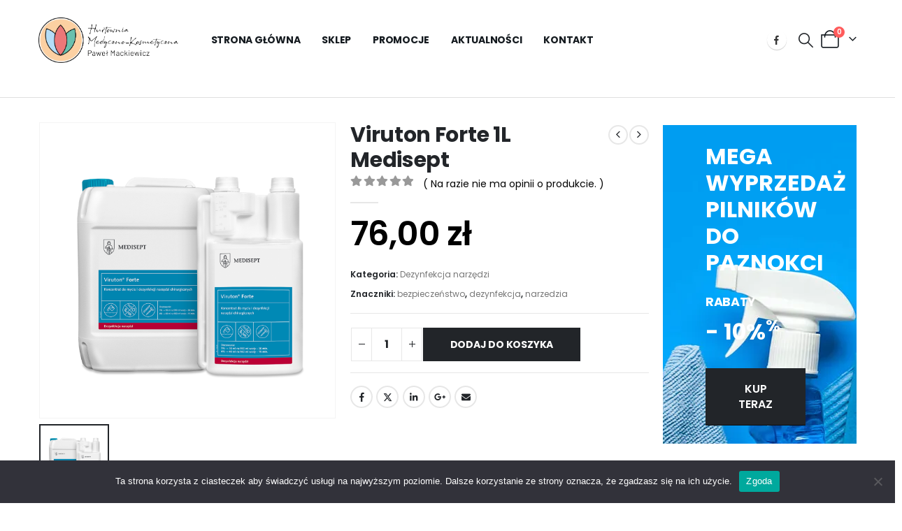

--- FILE ---
content_type: text/html; charset=UTF-8
request_url: https://pawelmackiewicz.pl/produkt/viruton-forte-1-l/
body_size: 31273
content:
	<!DOCTYPE html>
	<html class=""  lang="pl-PL" prefix="og: https://ogp.me/ns#">
	<head>
		<meta http-equiv="X-UA-Compatible" content="IE=edge" />
		<meta http-equiv="Content-Type" content="text/html; charset=UTF-8" />
		<meta name="viewport" content="width=device-width, initial-scale=1, minimum-scale=1" />

		<link rel="profile" href="https://gmpg.org/xfn/11" />
		<link rel="pingback" href="https://pawelmackiewicz.pl/xmlrpc.php" />
		
<!-- Optymalizacja wyszukiwarek według Rank Math - https://rankmath.com/ -->
<title>Viruton Forte 1L Medisept - Hurtownia Medyczno – Kosmetyczna</title>
<meta name="description" content="Sposób użycia: Przygotować roztwór użytkowy koncentratu poprzez rozcieńczenie z wodą w odpowiedniej proporcji. Wybór stężenia zależy od pożądanego spektrum"/>
<meta name="robots" content="index, follow, max-snippet:-1, max-video-preview:-1, max-image-preview:large"/>
<link rel="canonical" href="https://pawelmackiewicz.pl/produkt/viruton-forte-1-l/" />
<meta property="og:locale" content="pl_PL" />
<meta property="og:type" content="product" />
<meta property="og:title" content="Viruton Forte 1L Medisept - Hurtownia Medyczno – Kosmetyczna" />
<meta property="og:description" content="Sposób użycia: Przygotować roztwór użytkowy koncentratu poprzez rozcieńczenie z wodą w odpowiedniej proporcji. Wybór stężenia zależy od pożądanego spektrum" />
<meta property="og:url" content="https://pawelmackiewicz.pl/produkt/viruton-forte-1-l/" />
<meta property="og:site_name" content="Hurtownia Medyczno – Kosmetyczna" />
<meta property="og:updated_time" content="2025-02-06T19:59:31+01:00" />
<meta property="og:image" content="https://pawelmackiewicz.pl/wp-content/uploads/2021/03/med_www_960px_viruton_forte-2-1.png" />
<meta property="og:image:secure_url" content="https://pawelmackiewicz.pl/wp-content/uploads/2021/03/med_www_960px_viruton_forte-2-1.png" />
<meta property="og:image:width" content="600" />
<meta property="og:image:height" content="600" />
<meta property="og:image:alt" content="Viruton Forte 1L Medisept" />
<meta property="og:image:type" content="image/png" />
<meta property="product:price:amount" content="76" />
<meta property="product:price:currency" content="PLN" />
<meta property="product:availability" content="instock" />
<meta name="twitter:card" content="summary_large_image" />
<meta name="twitter:title" content="Viruton Forte 1L Medisept - Hurtownia Medyczno – Kosmetyczna" />
<meta name="twitter:description" content="Sposób użycia: Przygotować roztwór użytkowy koncentratu poprzez rozcieńczenie z wodą w odpowiedniej proporcji. Wybór stężenia zależy od pożądanego spektrum" />
<meta name="twitter:image" content="https://pawelmackiewicz.pl/wp-content/uploads/2021/03/med_www_960px_viruton_forte-2-1.png" />
<meta name="twitter:label1" content="Cena" />
<meta name="twitter:data1" content="76,00&nbsp;&#122;&#322;" />
<meta name="twitter:label2" content="Dostępność" />
<meta name="twitter:data2" content="Na stanie" />
<script type="application/ld+json" class="rank-math-schema">{"@context":"https://schema.org","@graph":[{"@type":["Consortium","Organization"],"@id":"https://pawelmackiewicz.pl/#organization","name":"Hurtownia medyczno-kosmetyczna","url":"https://pawelmackiewicz.pl","logo":{"@type":"ImageObject","@id":"https://pawelmackiewicz.pl/#logo","url":"https://pawelmackiewicz.pl/wp-content/uploads/2021/02/logo_hurtownia_kosmetyczna_pionowe@1.5x.png","contentUrl":"https://pawelmackiewicz.pl/wp-content/uploads/2021/02/logo_hurtownia_kosmetyczna_pionowe@1.5x.png","caption":"Hurtownia medyczno-kosmetyczna","inLanguage":"pl-PL","width":"849","height":"706"}},{"@type":"WebSite","@id":"https://pawelmackiewicz.pl/#website","url":"https://pawelmackiewicz.pl","name":"Hurtownia medyczno-kosmetyczna","publisher":{"@id":"https://pawelmackiewicz.pl/#organization"},"inLanguage":"pl-PL"},{"@type":"ImageObject","@id":"https://pawelmackiewicz.pl/wp-content/uploads/2021/03/med_www_960px_viruton_forte-2-1.png","url":"https://pawelmackiewicz.pl/wp-content/uploads/2021/03/med_www_960px_viruton_forte-2-1.png","width":"600","height":"600","inLanguage":"pl-PL"},{"@type":"ItemPage","@id":"https://pawelmackiewicz.pl/produkt/viruton-forte-1-l/#webpage","url":"https://pawelmackiewicz.pl/produkt/viruton-forte-1-l/","name":"Viruton Forte 1L Medisept - Hurtownia Medyczno \u2013 Kosmetyczna","datePublished":"2021-03-05T18:09:55+01:00","dateModified":"2025-02-06T19:59:31+01:00","isPartOf":{"@id":"https://pawelmackiewicz.pl/#website"},"primaryImageOfPage":{"@id":"https://pawelmackiewicz.pl/wp-content/uploads/2021/03/med_www_960px_viruton_forte-2-1.png"},"inLanguage":"pl-PL"},{"@type":"Product","name":"Viruton Forte 1L Medisept - Hurtownia Medyczno \u2013 Kosmetyczna","description":"Spos\u00f3b u\u017cycia:\u00a0Przygotowa\u0107 roztw\u00f3r u\u017cytkowy koncentratu poprzez rozcie\u0144czenie z\u00a0wod\u0105 w\u00a0odpowiedniej proporcji. Wyb\u00f3r st\u0119\u017cenia zale\u017cy od\u00a0po\u017c\u0105danego spektrum i\u00a0czasu dzia\u0142ania. W\u00a0celu otrzymania st\u0119\u017cenia 1% nale\u017cy 10\u00a0ml koncentratu rozpu\u015bci\u0107 w\u00a0990\u00a0ml wody. Instrumenty bezpo\u015brednio po\u00a0u\u017cyciu zanurzy\u0107 w\u00a0roztworze. Wszystkie cz\u0119\u015bci i\u00a0otwory musz\u0105 by\u0107 ca\u0142kowicie wype\u0142nione roztworem. Po\u00a0dezynfekcji, instrument wyp\u0142uka\u0107 i\u00a0wysuszy\u0107. Ze\u00a0wzgl\u0119d\u00f3w higienicznych zaleca si\u0119 codzienn\u0105 wymian\u0119 roztworu. Nie\u00a0\u0142\u0105czy\u0107 z\u00a0innymi \u015brodkami czyszcz\u0105cymi lub dezynfekuj\u0105cymi. Wyr\u00f3b przeznaczony do\u00a0zastosowania przez\u00a0 profesjonalnego u\u017cytkownika.","category":"Dezynfekcja narz\u0119dzi","mainEntityOfPage":{"@id":"https://pawelmackiewicz.pl/produkt/viruton-forte-1-l/#webpage"},"image":[{"@type":"ImageObject","url":"https://pawelmackiewicz.pl/wp-content/uploads/2021/03/med_www_960px_viruton_forte-2-1.png","height":"600","width":"600"}],"offers":{"@type":"Offer","price":"76.00","priceCurrency":"PLN","priceValidUntil":"2027-12-31","availability":"http://schema.org/InStock","itemCondition":"NewCondition","url":"https://pawelmackiewicz.pl/produkt/viruton-forte-1-l/","seller":{"@type":"Organization","@id":"https://pawelmackiewicz.pl/","name":"Hurtownia medyczno-kosmetyczna","url":"https://pawelmackiewicz.pl","logo":"https://pawelmackiewicz.pl/wp-content/uploads/2021/02/logo_hurtownia_kosmetyczna_pionowe@1.5x.png"}},"@id":"https://pawelmackiewicz.pl/produkt/viruton-forte-1-l/#richSnippet"}]}</script>
<!-- /Wtyczka Rank Math WordPress SEO -->

<link rel="alternate" type="application/rss+xml" title="Hurtownia Medyczno – Kosmetyczna &raquo; Kanał z wpisami" href="https://pawelmackiewicz.pl/feed/" />
<link rel="alternate" type="application/rss+xml" title="Hurtownia Medyczno – Kosmetyczna &raquo; Kanał z komentarzami" href="https://pawelmackiewicz.pl/comments/feed/" />
<link rel="alternate" type="application/rss+xml" title="Hurtownia Medyczno – Kosmetyczna &raquo; Viruton Forte 1L Medisept Kanał z komentarzami" href="https://pawelmackiewicz.pl/produkt/viruton-forte-1-l/feed/" />
<link rel="alternate" title="oEmbed (JSON)" type="application/json+oembed" href="https://pawelmackiewicz.pl/wp-json/oembed/1.0/embed?url=https%3A%2F%2Fpawelmackiewicz.pl%2Fprodukt%2Fviruton-forte-1-l%2F" />
<link rel="alternate" title="oEmbed (XML)" type="text/xml+oembed" href="https://pawelmackiewicz.pl/wp-json/oembed/1.0/embed?url=https%3A%2F%2Fpawelmackiewicz.pl%2Fprodukt%2Fviruton-forte-1-l%2F&#038;format=xml" />
		<link rel="shortcut icon" href="//pawelmackiewicz.pl/wp-content/themes/porto/images/logo/favicon.png" type="image/x-icon" />
				<link rel="apple-touch-icon" href="//pawelmackiewicz.pl/wp-content/themes/porto/images/logo/apple-touch-icon.png" />
				<link rel="apple-touch-icon" sizes="120x120" href="//pawelmackiewicz.pl/wp-content/themes/porto/images/logo/apple-touch-icon_120x120.png" />
				<link rel="apple-touch-icon" sizes="76x76" href="//pawelmackiewicz.pl/wp-content/themes/porto/images/logo/apple-touch-icon_76x76.png" />
				<link rel="apple-touch-icon" sizes="152x152" href="//pawelmackiewicz.pl/wp-content/themes/porto/images/logo/apple-touch-icon_152x152.png" />
		<style id='wp-img-auto-sizes-contain-inline-css'>
img:is([sizes=auto i],[sizes^="auto," i]){contain-intrinsic-size:3000px 1500px}
/*# sourceURL=wp-img-auto-sizes-contain-inline-css */
</style>
<style id='wp-emoji-styles-inline-css'>

	img.wp-smiley, img.emoji {
		display: inline !important;
		border: none !important;
		box-shadow: none !important;
		height: 1em !important;
		width: 1em !important;
		margin: 0 0.07em !important;
		vertical-align: -0.1em !important;
		background: none !important;
		padding: 0 !important;
	}
/*# sourceURL=wp-emoji-styles-inline-css */
</style>
<link rel='stylesheet' id='wp-block-library-css' href='https://pawelmackiewicz.pl/wp-includes/css/dist/block-library/style.min.css?ver=6.9' media='all' />
<style id='global-styles-inline-css'>
:root{--wp--preset--aspect-ratio--square: 1;--wp--preset--aspect-ratio--4-3: 4/3;--wp--preset--aspect-ratio--3-4: 3/4;--wp--preset--aspect-ratio--3-2: 3/2;--wp--preset--aspect-ratio--2-3: 2/3;--wp--preset--aspect-ratio--16-9: 16/9;--wp--preset--aspect-ratio--9-16: 9/16;--wp--preset--color--black: #000000;--wp--preset--color--cyan-bluish-gray: #abb8c3;--wp--preset--color--white: #ffffff;--wp--preset--color--pale-pink: #f78da7;--wp--preset--color--vivid-red: #cf2e2e;--wp--preset--color--luminous-vivid-orange: #ff6900;--wp--preset--color--luminous-vivid-amber: #fcb900;--wp--preset--color--light-green-cyan: #7bdcb5;--wp--preset--color--vivid-green-cyan: #00d084;--wp--preset--color--pale-cyan-blue: #8ed1fc;--wp--preset--color--vivid-cyan-blue: #0693e3;--wp--preset--color--vivid-purple: #9b51e0;--wp--preset--color--primary: var(--porto-primary-color);--wp--preset--color--secondary: var(--porto-secondary-color);--wp--preset--color--tertiary: var(--porto-tertiary-color);--wp--preset--color--quaternary: var(--porto-quaternary-color);--wp--preset--color--dark: var(--porto-dark-color);--wp--preset--color--light: var(--porto-light-color);--wp--preset--color--primary-hover: var(--porto-primary-light-5);--wp--preset--gradient--vivid-cyan-blue-to-vivid-purple: linear-gradient(135deg,rgb(6,147,227) 0%,rgb(155,81,224) 100%);--wp--preset--gradient--light-green-cyan-to-vivid-green-cyan: linear-gradient(135deg,rgb(122,220,180) 0%,rgb(0,208,130) 100%);--wp--preset--gradient--luminous-vivid-amber-to-luminous-vivid-orange: linear-gradient(135deg,rgb(252,185,0) 0%,rgb(255,105,0) 100%);--wp--preset--gradient--luminous-vivid-orange-to-vivid-red: linear-gradient(135deg,rgb(255,105,0) 0%,rgb(207,46,46) 100%);--wp--preset--gradient--very-light-gray-to-cyan-bluish-gray: linear-gradient(135deg,rgb(238,238,238) 0%,rgb(169,184,195) 100%);--wp--preset--gradient--cool-to-warm-spectrum: linear-gradient(135deg,rgb(74,234,220) 0%,rgb(151,120,209) 20%,rgb(207,42,186) 40%,rgb(238,44,130) 60%,rgb(251,105,98) 80%,rgb(254,248,76) 100%);--wp--preset--gradient--blush-light-purple: linear-gradient(135deg,rgb(255,206,236) 0%,rgb(152,150,240) 100%);--wp--preset--gradient--blush-bordeaux: linear-gradient(135deg,rgb(254,205,165) 0%,rgb(254,45,45) 50%,rgb(107,0,62) 100%);--wp--preset--gradient--luminous-dusk: linear-gradient(135deg,rgb(255,203,112) 0%,rgb(199,81,192) 50%,rgb(65,88,208) 100%);--wp--preset--gradient--pale-ocean: linear-gradient(135deg,rgb(255,245,203) 0%,rgb(182,227,212) 50%,rgb(51,167,181) 100%);--wp--preset--gradient--electric-grass: linear-gradient(135deg,rgb(202,248,128) 0%,rgb(113,206,126) 100%);--wp--preset--gradient--midnight: linear-gradient(135deg,rgb(2,3,129) 0%,rgb(40,116,252) 100%);--wp--preset--font-size--small: 13px;--wp--preset--font-size--medium: 20px;--wp--preset--font-size--large: 36px;--wp--preset--font-size--x-large: 42px;--wp--preset--spacing--20: 0.44rem;--wp--preset--spacing--30: 0.67rem;--wp--preset--spacing--40: 1rem;--wp--preset--spacing--50: 1.5rem;--wp--preset--spacing--60: 2.25rem;--wp--preset--spacing--70: 3.38rem;--wp--preset--spacing--80: 5.06rem;--wp--preset--shadow--natural: 6px 6px 9px rgba(0, 0, 0, 0.2);--wp--preset--shadow--deep: 12px 12px 50px rgba(0, 0, 0, 0.4);--wp--preset--shadow--sharp: 6px 6px 0px rgba(0, 0, 0, 0.2);--wp--preset--shadow--outlined: 6px 6px 0px -3px rgb(255, 255, 255), 6px 6px rgb(0, 0, 0);--wp--preset--shadow--crisp: 6px 6px 0px rgb(0, 0, 0);}:where(.is-layout-flex){gap: 0.5em;}:where(.is-layout-grid){gap: 0.5em;}body .is-layout-flex{display: flex;}.is-layout-flex{flex-wrap: wrap;align-items: center;}.is-layout-flex > :is(*, div){margin: 0;}body .is-layout-grid{display: grid;}.is-layout-grid > :is(*, div){margin: 0;}:where(.wp-block-columns.is-layout-flex){gap: 2em;}:where(.wp-block-columns.is-layout-grid){gap: 2em;}:where(.wp-block-post-template.is-layout-flex){gap: 1.25em;}:where(.wp-block-post-template.is-layout-grid){gap: 1.25em;}.has-black-color{color: var(--wp--preset--color--black) !important;}.has-cyan-bluish-gray-color{color: var(--wp--preset--color--cyan-bluish-gray) !important;}.has-white-color{color: var(--wp--preset--color--white) !important;}.has-pale-pink-color{color: var(--wp--preset--color--pale-pink) !important;}.has-vivid-red-color{color: var(--wp--preset--color--vivid-red) !important;}.has-luminous-vivid-orange-color{color: var(--wp--preset--color--luminous-vivid-orange) !important;}.has-luminous-vivid-amber-color{color: var(--wp--preset--color--luminous-vivid-amber) !important;}.has-light-green-cyan-color{color: var(--wp--preset--color--light-green-cyan) !important;}.has-vivid-green-cyan-color{color: var(--wp--preset--color--vivid-green-cyan) !important;}.has-pale-cyan-blue-color{color: var(--wp--preset--color--pale-cyan-blue) !important;}.has-vivid-cyan-blue-color{color: var(--wp--preset--color--vivid-cyan-blue) !important;}.has-vivid-purple-color{color: var(--wp--preset--color--vivid-purple) !important;}.has-black-background-color{background-color: var(--wp--preset--color--black) !important;}.has-cyan-bluish-gray-background-color{background-color: var(--wp--preset--color--cyan-bluish-gray) !important;}.has-white-background-color{background-color: var(--wp--preset--color--white) !important;}.has-pale-pink-background-color{background-color: var(--wp--preset--color--pale-pink) !important;}.has-vivid-red-background-color{background-color: var(--wp--preset--color--vivid-red) !important;}.has-luminous-vivid-orange-background-color{background-color: var(--wp--preset--color--luminous-vivid-orange) !important;}.has-luminous-vivid-amber-background-color{background-color: var(--wp--preset--color--luminous-vivid-amber) !important;}.has-light-green-cyan-background-color{background-color: var(--wp--preset--color--light-green-cyan) !important;}.has-vivid-green-cyan-background-color{background-color: var(--wp--preset--color--vivid-green-cyan) !important;}.has-pale-cyan-blue-background-color{background-color: var(--wp--preset--color--pale-cyan-blue) !important;}.has-vivid-cyan-blue-background-color{background-color: var(--wp--preset--color--vivid-cyan-blue) !important;}.has-vivid-purple-background-color{background-color: var(--wp--preset--color--vivid-purple) !important;}.has-black-border-color{border-color: var(--wp--preset--color--black) !important;}.has-cyan-bluish-gray-border-color{border-color: var(--wp--preset--color--cyan-bluish-gray) !important;}.has-white-border-color{border-color: var(--wp--preset--color--white) !important;}.has-pale-pink-border-color{border-color: var(--wp--preset--color--pale-pink) !important;}.has-vivid-red-border-color{border-color: var(--wp--preset--color--vivid-red) !important;}.has-luminous-vivid-orange-border-color{border-color: var(--wp--preset--color--luminous-vivid-orange) !important;}.has-luminous-vivid-amber-border-color{border-color: var(--wp--preset--color--luminous-vivid-amber) !important;}.has-light-green-cyan-border-color{border-color: var(--wp--preset--color--light-green-cyan) !important;}.has-vivid-green-cyan-border-color{border-color: var(--wp--preset--color--vivid-green-cyan) !important;}.has-pale-cyan-blue-border-color{border-color: var(--wp--preset--color--pale-cyan-blue) !important;}.has-vivid-cyan-blue-border-color{border-color: var(--wp--preset--color--vivid-cyan-blue) !important;}.has-vivid-purple-border-color{border-color: var(--wp--preset--color--vivid-purple) !important;}.has-vivid-cyan-blue-to-vivid-purple-gradient-background{background: var(--wp--preset--gradient--vivid-cyan-blue-to-vivid-purple) !important;}.has-light-green-cyan-to-vivid-green-cyan-gradient-background{background: var(--wp--preset--gradient--light-green-cyan-to-vivid-green-cyan) !important;}.has-luminous-vivid-amber-to-luminous-vivid-orange-gradient-background{background: var(--wp--preset--gradient--luminous-vivid-amber-to-luminous-vivid-orange) !important;}.has-luminous-vivid-orange-to-vivid-red-gradient-background{background: var(--wp--preset--gradient--luminous-vivid-orange-to-vivid-red) !important;}.has-very-light-gray-to-cyan-bluish-gray-gradient-background{background: var(--wp--preset--gradient--very-light-gray-to-cyan-bluish-gray) !important;}.has-cool-to-warm-spectrum-gradient-background{background: var(--wp--preset--gradient--cool-to-warm-spectrum) !important;}.has-blush-light-purple-gradient-background{background: var(--wp--preset--gradient--blush-light-purple) !important;}.has-blush-bordeaux-gradient-background{background: var(--wp--preset--gradient--blush-bordeaux) !important;}.has-luminous-dusk-gradient-background{background: var(--wp--preset--gradient--luminous-dusk) !important;}.has-pale-ocean-gradient-background{background: var(--wp--preset--gradient--pale-ocean) !important;}.has-electric-grass-gradient-background{background: var(--wp--preset--gradient--electric-grass) !important;}.has-midnight-gradient-background{background: var(--wp--preset--gradient--midnight) !important;}.has-small-font-size{font-size: var(--wp--preset--font-size--small) !important;}.has-medium-font-size{font-size: var(--wp--preset--font-size--medium) !important;}.has-large-font-size{font-size: var(--wp--preset--font-size--large) !important;}.has-x-large-font-size{font-size: var(--wp--preset--font-size--x-large) !important;}
/*# sourceURL=global-styles-inline-css */
</style>

<style id='classic-theme-styles-inline-css'>
/*! This file is auto-generated */
.wp-block-button__link{color:#fff;background-color:#32373c;border-radius:9999px;box-shadow:none;text-decoration:none;padding:calc(.667em + 2px) calc(1.333em + 2px);font-size:1.125em}.wp-block-file__button{background:#32373c;color:#fff;text-decoration:none}
/*# sourceURL=/wp-includes/css/classic-themes.min.css */
</style>
<link rel='stylesheet' id='contact-form-7-css' href='https://pawelmackiewicz.pl/wp-content/plugins/contact-form-7/includes/css/styles.css?ver=6.1.3' media='all' />
<link rel='stylesheet' id='cookie-notice-front-css' href='https://pawelmackiewicz.pl/wp-content/plugins/cookie-notice/css/front.min.css?ver=2.5.9' media='all' />
<link rel='stylesheet' id='photoswipe-css' href='https://pawelmackiewicz.pl/wp-content/plugins/woocommerce/assets/css/photoswipe/photoswipe.min.css?ver=10.3.7' media='all' />
<link rel='stylesheet' id='photoswipe-default-skin-css' href='https://pawelmackiewicz.pl/wp-content/plugins/woocommerce/assets/css/photoswipe/default-skin/default-skin.min.css?ver=10.3.7' media='all' />
<style id='woocommerce-inline-inline-css'>
.woocommerce form .form-row .required { visibility: visible; }
/*# sourceURL=woocommerce-inline-inline-css */
</style>
<link rel='stylesheet' id='brands-styles-css' href='https://pawelmackiewicz.pl/wp-content/plugins/woocommerce/assets/css/brands.css?ver=10.3.7' media='all' />
<link rel='stylesheet' id='flexible-shipping-free-shipping-css' href='https://pawelmackiewicz.pl/wp-content/plugins/flexible-shipping/assets/dist/css/free-shipping.css?ver=6.4.3.2' media='all' />
<link rel='stylesheet' id='porto-fs-progress-bar-css' href='https://pawelmackiewicz.pl/wp-content/themes/porto/inc/lib/woocommerce-shipping-progress-bar/shipping-progress-bar.css?ver=7.7.1' media='all' />
<link rel='stylesheet' id='porto-css-vars-css' href='https://pawelmackiewicz.pl/wp-content/uploads/porto_styles/theme_css_vars.css?ver=7.7.1' media='all' />
<link rel='stylesheet' id='elementor-icons-css' href='https://pawelmackiewicz.pl/wp-content/plugins/elementor/assets/lib/eicons/css/elementor-icons.min.css?ver=5.44.0' media='all' />
<link rel='stylesheet' id='elementor-frontend-css' href='https://pawelmackiewicz.pl/wp-content/uploads/elementor/css/custom-frontend.min.css?ver=1769604827' media='all' />
<link rel='stylesheet' id='elementor-post-1323-css' href='https://pawelmackiewicz.pl/wp-content/uploads/elementor/css/post-1323.css?ver=1769604828' media='all' />
<link rel='stylesheet' id='bootstrap-css' href='https://pawelmackiewicz.pl/wp-content/uploads/porto_styles/bootstrap.css?ver=7.7.1' media='all' />
<link rel='stylesheet' id='porto-plugins-css' href='https://pawelmackiewicz.pl/wp-content/themes/porto/css/plugins_optimized.css?ver=7.7.1' media='all' />
<link rel='stylesheet' id='porto-theme-css' href='https://pawelmackiewicz.pl/wp-content/themes/porto/css/theme.css?ver=7.7.1' media='all' />
<link rel='stylesheet' id='porto-widget-contact-info-css' href='https://pawelmackiewicz.pl/wp-content/themes/porto/css/part/widget-contact-info.css?ver=7.7.1' media='all' />
<link rel='stylesheet' id='porto-widget-text-css' href='https://pawelmackiewicz.pl/wp-content/themes/porto/css/part/widget-text.css?ver=7.7.1' media='all' />
<link rel='stylesheet' id='porto-widget-tag-cloud-css' href='https://pawelmackiewicz.pl/wp-content/themes/porto/css/part/widget-tag-cloud.css?ver=7.7.1' media='all' />
<link rel='stylesheet' id='porto-widget-follow-us-css' href='https://pawelmackiewicz.pl/wp-content/themes/porto/css/part/widget-follow-us.css?ver=7.7.1' media='all' />
<link rel='stylesheet' id='porto-blog-legacy-css' href='https://pawelmackiewicz.pl/wp-content/themes/porto/css/part/blog-legacy.css?ver=7.7.1' media='all' />
<link rel='stylesheet' id='porto-header-shop-css' href='https://pawelmackiewicz.pl/wp-content/themes/porto/css/part/header-shop.css?ver=7.7.1' media='all' />
<link rel='stylesheet' id='porto-header-legacy-css' href='https://pawelmackiewicz.pl/wp-content/themes/porto/css/part/header-legacy.css?ver=7.7.1' media='all' />
<link rel='stylesheet' id='porto-footer-legacy-css' href='https://pawelmackiewicz.pl/wp-content/themes/porto/css/part/footer-legacy.css?ver=7.7.1' media='all' />
<link rel='stylesheet' id='porto-side-nav-panel-css' href='https://pawelmackiewicz.pl/wp-content/themes/porto/css/part/side-nav-panel.css?ver=7.7.1' media='all' />
<link rel='stylesheet' id='porto-media-mobile-sidebar-css' href='https://pawelmackiewicz.pl/wp-content/themes/porto/css/part/media-mobile-sidebar.css?ver=7.7.1' media='(max-width:991px)' />
<link rel='stylesheet' id='porto-shortcodes-css' href='https://pawelmackiewicz.pl/wp-content/uploads/porto_styles/shortcodes.css?ver=7.7.1' media='all' />
<link rel='stylesheet' id='porto-theme-shop-css' href='https://pawelmackiewicz.pl/wp-content/themes/porto/css/theme_shop.css?ver=7.7.1' media='all' />
<link rel='stylesheet' id='porto-only-product-css' href='https://pawelmackiewicz.pl/wp-content/themes/porto/css/part/only-product.css?ver=7.7.1' media='all' />
<link rel='stylesheet' id='porto-shop-legacy-css' href='https://pawelmackiewicz.pl/wp-content/themes/porto/css/part/shop-legacy.css?ver=7.7.1' media='all' />
<link rel='stylesheet' id='porto-shop-sidebar-base-css' href='https://pawelmackiewicz.pl/wp-content/themes/porto/css/part/shop-sidebar-base.css?ver=7.7.1' media='all' />
<link rel='stylesheet' id='porto-theme-elementor-css' href='https://pawelmackiewicz.pl/wp-content/themes/porto/css/theme_elementor.css?ver=7.7.1' media='all' />
<link rel='stylesheet' id='porto-dynamic-style-css' href='https://pawelmackiewicz.pl/wp-content/uploads/porto_styles/dynamic_style.css?ver=7.7.1' media='all' />
<link rel='stylesheet' id='porto-type-builder-css' href='https://pawelmackiewicz.pl/wp-content/plugins/porto-functionality/builders/assets/type-builder.css?ver=3.7.1' media='all' />
<link rel='stylesheet' id='porto-account-login-style-css' href='https://pawelmackiewicz.pl/wp-content/themes/porto/css/theme/shop/login-style/account-login.css?ver=7.7.1' media='all' />
<link rel='stylesheet' id='porto-theme-woopage-css' href='https://pawelmackiewicz.pl/wp-content/themes/porto/css/theme/shop/other/woopage.css?ver=7.7.1' media='all' />
<link rel='stylesheet' id='porto-sp-skeleton-css' href='https://pawelmackiewicz.pl/wp-content/themes/porto/css/theme/shop/single-product/skeleton.css?ver=7.7.1' media='all' />
<link rel='stylesheet' id='elementor-post-359-css' href='https://pawelmackiewicz.pl/wp-content/uploads/elementor/css/post-359.css?ver=7.7.1' media='all' />
<link rel='stylesheet' id='swiper-css' href='https://pawelmackiewicz.pl/wp-content/plugins/elementor/assets/lib/swiper/v8/css/swiper.min.css?ver=8.4.5' media='all' />
<link rel='stylesheet' id='e-swiper-css' href='https://pawelmackiewicz.pl/wp-content/plugins/elementor/assets/css/conditionals/e-swiper.min.css?ver=3.33.2' media='all' />
<link rel='stylesheet' id='elementor-post-1845-css' href='https://pawelmackiewicz.pl/wp-content/uploads/elementor/css/post-1845.css?ver=7.7.1' media='all' />
<link rel='stylesheet' id='porto-style-css' href='https://pawelmackiewicz.pl/wp-content/themes/porto/style.css?ver=7.7.1' media='all' />
<style id='porto-style-inline-css'>
.side-header-narrow-bar-logo{max-width:200px}@media (min-width:992px){}.page-top .page-title-wrap{line-height:0}.page-top .page-title:not(.b-none):after{content:'';position:absolute;width:100%;left:0;border-bottom:1px solid var(--porto-primary-color);bottom:-13px}.product-images .img-thumbnail .inner,.product-images .img-thumbnail .inner img{-webkit-transform:none;transform:none}.sticky-product{position:fixed;top:0;left:0;width:100%;z-index:1001;background-color:#fff;box-shadow:0 3px 5px rgba(0,0,0,0.08);padding:15px 0}.sticky-product.pos-bottom{top:auto;bottom:var(--porto-icon-menus-mobile,0);box-shadow:0 -3px 5px rgba(0,0,0,0.08)}.sticky-product .container{display:-ms-flexbox;display:flex;-ms-flex-align:center;align-items:center;-ms-flex-wrap:wrap;flex-wrap:wrap}.sticky-product .sticky-image{max-width:60px;margin-right:15px}.sticky-product .add-to-cart{-ms-flex:1;flex:1;text-align:right;margin-top:5px}.sticky-product .product-name{font-size:16px;font-weight:600;line-height:inherit;margin-bottom:0}.sticky-product .sticky-detail{line-height:1.5;display:-ms-flexbox;display:flex}.sticky-product .star-rating{margin:5px 15px;font-size:1em}.sticky-product .availability{padding-top:2px}.sticky-product .sticky-detail .price{font-family:Poppins,Poppins,sans-serif;font-weight:400;margin-bottom:0;font-size:1.3em;line-height:1.5}.sticky-product.pos-top:not(.hide){top:0;opacity:1;visibility:visible;transform:translate3d( 0,0,0 )}.sticky-product.pos-top.scroll-down{opacity:0 !important;visibility:hidden;transform:translate3d( 0,-100%,0 )}.sticky-product.sticky-ready{transition:left .3s,visibility 0.3s,opacity 0.3s,transform 0.3s,top 0.3s ease}.sticky-product .quantity.extra-type{display:none}@media (min-width:992px){body.single-product .sticky-product .container{padding-left:calc(var(--porto-grid-gutter-width) / 2);padding-right:calc(var(--porto-grid-gutter-width) / 2)}}.sticky-product .container{padding-left:var(--porto-fluid-spacing);padding-right:var(--porto-fluid-spacing)}@media (max-width:768px){.sticky-product .sticky-image,.sticky-product .sticky-detail,.sticky-product{display:none}.sticky-product.show-mobile{display:block;padding-top:10px;padding-bottom:10px}.sticky-product.show-mobile .add-to-cart{margin-top:0}.sticky-product.show-mobile .single_add_to_cart_button{margin:0;width:100%}}@media (min-width:1440px){.container .elementor-top-section.space-xlg{padding-left:10vw;padding-right:10vw}.sidebar.col-lg-3{width:20%}.main-content.col-lg-9{width:80%}.porto-products-filter-body:not(.opened) .main-content{margin-left:-20%}.porto-products-filter-body .left-sidebar{left:-20%}}@media (min-width:992px){.container,.container-fluid .elementor-top-section > .elementor-container,.elementor-top-section.elementor-section.elementor-section-boxed > .elementor-container{padding-left:4.27vw;padding-right:4.27vw;max-width:none}.container-fluid .elementor-top-section{padding-left:0;padding-right:0}.container-fluid .elementor-top-section.elementor-section-full_width > .elementor-column-gap-no{padding-left:0;padding-right:0;width:100%;margin:0}}@media (max-width:991px){.container .elementor-top-section{padding-left:0;padding-right:0}}@media (max-width:767px){.page-wrapper{overflow:visible}}.custom-font4 .elementor-heading-title{font-family:'Segoe Script','Savoye LET'}#header .main-menu{margin-left:2.5vw}#header .top-links{font-size:16px}#mini-cart{margin-left:6px;font-size:26px !important;top:-1px}#header .top-links > li.menu-item > a{padding:0;font-size:26px}#header .searchform-popup .search-toggle{font-size:21px}#header .main-menu .narrow .popup li.menu-item > a{border-bottom:none}#header .main-menu .wide .popup li.menu-item li.menu-item > a:hover{background:none;text-decoration:underline}#side-nav-panel .top-links{display:none}#header .mobile-toggle{font-size:16px}ul.breadcrumb,.page-top ul.breadcrumb>li a{font-size:10px;font-weight:700;letter-spacing:1px}.page-top ul.breadcrumb>li .delimiter{font-size:16px;font-weight:400}.section-title,.slider-title,.widget .widgettitle,.widget .widget-title,.widget .widgettitle a,.widget .widget-title a,.widget_calendar caption{color:#302e2a}.btn{font-family:Poppins;text-transform:uppercase}ul.products li.product-category .thumb-info h3{font-size:1.125rem}.product-layout-transparent{margin-top:-35px}body.woocommerce-page.archive .sidebar-content .widget .widget-title,body.woocommerce-page.archive .sidebar-content .widget .widgettitle{font-family:Oswald;font-size:14px;font-weight:700;letter-spacing:.05em;line-height:1;padding:10px 0;border-bottom:2px solid #dfdfdf;margin-bottom:10px}body.woocommerce-page.archive .sidebar-content .widget:first-child .widget-title{padding-top:0}body.woocommerce-page.archive .sidebar-content .widget:first-child .widget-title .toggle{margin-top:-1.3em}.shop-loop-before label,.shop-loop-after label{font-family:Oswald;font-weight:700;font-size:12px;color:#222329;text-transform:uppercase}body.woocommerce-page.archive .sidebar-content{border:none}body.woocommerce-page.archive .sidebar-content aside.widget{padding:0;margin-bottom:30px;border-bottom:none}.sidebar .product-categories li>a{font-size:12px;font-weight:400}.sidebar .product-categories li>a,.widget>div>ul,.widget>ul{font-weight:400;font-size:12px}.widget>div>ul li,.widget>ul li{line-height:1.8}.sidebar-content .filter-item-list{display:block}.sidebar-content .filter-item-list .filter-color{margin-bottom:10px;text-indent:37px;line-height:18px}.widget_product_categories .widget-title .toggle,.widget_price_filter .widget-title .toggle,.widget_layered_nav .widget-title .toggle,.widget_layered_nav_filters .widget-title .toggle,.widget_rating_filter .widget-title .toggle{right:-4px}.widget_product_categories ul li .toggle{font-size:12px}.price,td.product-price,td.product-subtotal,td.product-total,td.order-total,tr.cart-subtotal,.product-nav .product-popup .product-details .amount,ul.product_list_widget li .product-details .amount,.widget ul.product_list_widget li .product-details .amount{color:#000}.price ins{color:#f00}.price del{font-size:1em;color:#000}ul.products li.product-category .thumb-info-type{opacity:1;color:#777}.single-product .product_title,ul.products li.product-col h3{font-family:inherit}.woocommerce-ordering select,.woocommerce-viewing select{border:2px solid #000;font-weight:700;text-transform:uppercase}.woocommerce-pagination ul li .page-numbers{font-family:Poppins;font-weight:500;font-size:15px;border:none;color:#000;min-width:0}.woocommerce-pagination ul li a,.woocommerce-pagination ul li span{line-height:36px}.woocommerce-pagination ul li .prev,.woocommerce-pagination ul li .next{border:2px solid #000;height:36px;line-height:36px;width:36px;color:#000}.woocommerce-pagination ul li .prev:hover,.woocommerce-pagination ul li .next:hover{background:#000;color:#fff}.porto-product-filters .widget-title,.porto-product-filters-toggle{font-weight:700;text-transform:uppercase}.product_title,.product_title a{color:#000}.single-product .woocommerce-product-rating .star-rating{font-size:15px}.woocommerce-product-rating a{color:#000;font-size:14px}.product-images .img-thumbnail{border:none}.product-summary-wrap .single_add_to_cart_button{padding:0 3vw;line-height:42px}.product-summary-wrap .single_add_to_cart_button:before{display:none}.product-layout-wide_grid .product-summary-wrap .single_add_to_cart_button{padding:0 1.4vw}.single-product .product-summary-wrap:not(.product) .price{font-size:3rem;line-height:1.1;color:#000}@media (max-width:1200px){.single-product .product-summary-wrap .price{font-size:36px}}@media (max-width:767px){.single-product .product-summary-wrap .price{font-size:24px}}.single-product .product-summary-wrap .description p{color:inherit}.single-product .product-layout-default .variations .label,.single-product .product-layout-default .variations .value{display:block;padding:0 !important}.single-product .product-layout-default .variations tr{display:block;margin-bottom:20px}.single-product .product-layout-default .variations .label label{text-transform:none;font-size:14px;color:#000;font-weight:400;line-height:1.5}.porto-related-products{background:none;padding-top:0;margin-top:30px}.woocommerce-tabs.style-2 .resp-tabs-list li{color:#000 !important;font-family:Oswald;font-size:14px;font-weight:500;letter-spacing:.2em;padding:0.8vw 2.5vw !important;margin-right:0;border-bottom:none !important}.woocommerce-tabs.style-2 .resp-tabs-list li.resp-tab-active,.woocommerce-tabs.style-2 .resp-tabs-list li:hover{background:#dfdfdf !important}.footer-wrapper p{font-size:13px}.footer-top > .container:before,.footer-top > .container:after,#footer .footer-main>.container:after{content:'';display:block;border-top:1px solid #e7e7e7;-ms-flex:0 0 100%;flex:0 0 100%}.footer-top > .container:before{margin-bottom:40px}.footer-top > .container:after{margin-top:40px}#footer .footer-main>.container:after{margin-top:1.5rem}@media (min-width:768px){.footer-top .container{display:-ms-flexbox;display:flex;-ms-flex-align:center;align-items:center;-ms-flex-pack:justify;justify-content:space-between;-ms-flex-wrap:wrap;flex-wrap:wrap}.footer-top .widget{margin:0}}.footer-top h4,.footer-top h5{letter-spacing:.075em}.footer-top .wysija-input,.footer-top .wysija-submit{height:48px;box-shadow:none !important;font-size:12px}.footer-top .wysija-input{border:none;background:#f4f4f4}.footer-top .wysija-submit{font-weight:700}.footer-top .wysija-paragraph{margin-bottom:0}.footer-top .follow-us .share-links{white-space:nowrap}.footer-top .follow-us .share-links a{box-shadow:none;font-size:18px;width:40px;height:40px}#footer .widget-title{font-size:1.1666em}@media (min-width:576px){#footer .contact-details{display:-ms-flexbox;display:flex;-ms-flex-wrap:wrap;flex-wrap:wrap}#footer .contact-details > li{flex:0 0 auto;width:50%}}#footer .contact-info i{display:none}#footer .contact-info .contact-details strong,#footer .contact-info .contact-details span{padding:0;line-height:1.4}#footer .contact-info .contact-details strong{text-transform:uppercase}#footer .row.d-inline-flex{white-space:nowrap;margin-left:-3vw;margin-right:-3vw}#footer .row.d-inline-flex > div{padding-left:3vw;padding-right:3vw}#footer .footer-main>.container{padding-top:4rem;padding-bottom:0}#footer .footer-bottom{padding:1.5rem 0 2rem;font-size:1em}@media (min-width:768px){#footer .footer-bottom .footer-center{text-align:right;padding-right:0}}@media (min-width:1440px){.rtl .porto-products-filter-body:not(.opened) .main-content{margin-left:0;margin-right:-20%}.rtl .porto-products-filter-body .left-sidebar{left:auto}}@media (min-width:768px){.rtl .pe-md-5{padding-left:48px !important;padding-right:0 !important}}
/*# sourceURL=porto-style-inline-css */
</style>
<link rel='stylesheet' id='porto-360-gallery-css' href='https://pawelmackiewicz.pl/wp-content/themes/porto/inc/lib/threesixty/threesixty.css?ver=7.7.1' media='all' />
<link rel='stylesheet' id='styles-child-css' href='https://pawelmackiewicz.pl/wp-content/themes/porto-child/style.css?ver=6.9' media='all' />
<link rel='stylesheet' id='elementor-gf-roboto-css' href='https://fonts.googleapis.com/css?family=Roboto:100,100italic,200,200italic,300,300italic,400,400italic,500,500italic,600,600italic,700,700italic,800,800italic,900,900italic&#038;display=auto&#038;subset=latin-ext' media='all' />
<link rel='stylesheet' id='elementor-gf-robotoslab-css' href='https://fonts.googleapis.com/css?family=Roboto+Slab:100,100italic,200,200italic,300,300italic,400,400italic,500,500italic,600,600italic,700,700italic,800,800italic,900,900italic&#038;display=auto&#038;subset=latin-ext' media='all' />
<script id="cookie-notice-front-js-before">
var cnArgs = {"ajaxUrl":"https:\/\/pawelmackiewicz.pl\/wp-admin\/admin-ajax.php","nonce":"3ad9931066","hideEffect":"fade","position":"bottom","onScroll":false,"onScrollOffset":100,"onClick":false,"cookieName":"cookie_notice_accepted","cookieTime":2592000,"cookieTimeRejected":2592000,"globalCookie":false,"redirection":false,"cache":false,"revokeCookies":false,"revokeCookiesOpt":"automatic"};

//# sourceURL=cookie-notice-front-js-before
</script>
<script src="https://pawelmackiewicz.pl/wp-content/plugins/cookie-notice/js/front.min.js?ver=2.5.9" id="cookie-notice-front-js"></script>
<script src="https://pawelmackiewicz.pl/wp-includes/js/jquery/jquery.min.js?ver=3.7.1" id="jquery-core-js"></script>
<script src="https://pawelmackiewicz.pl/wp-includes/js/jquery/jquery-migrate.min.js?ver=3.4.1" id="jquery-migrate-js"></script>
<script src="https://pawelmackiewicz.pl/wp-content/plugins/woocommerce/assets/js/jquery-blockui/jquery.blockUI.min.js?ver=2.7.0-wc.10.3.7" id="wc-jquery-blockui-js" defer data-wp-strategy="defer"></script>
<script id="wc-add-to-cart-js-extra">
var wc_add_to_cart_params = {"ajax_url":"/wp-admin/admin-ajax.php","wc_ajax_url":"/?wc-ajax=%%endpoint%%","i18n_view_cart":"Zobacz koszyk","cart_url":"https://pawelmackiewicz.pl/cart/","is_cart":"","cart_redirect_after_add":"yes"};
//# sourceURL=wc-add-to-cart-js-extra
</script>
<script src="https://pawelmackiewicz.pl/wp-content/plugins/woocommerce/assets/js/frontend/add-to-cart.min.js?ver=10.3.7" id="wc-add-to-cart-js" defer data-wp-strategy="defer"></script>
<script src="https://pawelmackiewicz.pl/wp-content/plugins/woocommerce/assets/js/photoswipe/photoswipe.min.js?ver=4.1.1-wc.10.3.7" id="wc-photoswipe-js" defer data-wp-strategy="defer"></script>
<script src="https://pawelmackiewicz.pl/wp-content/plugins/woocommerce/assets/js/photoswipe/photoswipe-ui-default.min.js?ver=4.1.1-wc.10.3.7" id="wc-photoswipe-ui-default-js" defer data-wp-strategy="defer"></script>
<script id="wc-single-product-js-extra">
var wc_single_product_params = {"i18n_required_rating_text":"Prosz\u0119 wybra\u0107 ocen\u0119","i18n_rating_options":["1 z 5 gwiazdek","2 z 5 gwiazdek","3 z 5 gwiazdek","4 z 5 gwiazdek","5 z 5 gwiazdek"],"i18n_product_gallery_trigger_text":"Wy\u015bwietl pe\u0142noekranow\u0105 galeri\u0119 obrazk\u00f3w","review_rating_required":"yes","flexslider":{"rtl":false,"animation":"slide","smoothHeight":true,"directionNav":false,"controlNav":"thumbnails","slideshow":false,"animationSpeed":500,"animationLoop":false,"allowOneSlide":false},"zoom_enabled":"","zoom_options":[],"photoswipe_enabled":"1","photoswipe_options":{"shareEl":false,"closeOnScroll":false,"history":false,"hideAnimationDuration":0,"showAnimationDuration":0},"flexslider_enabled":""};
//# sourceURL=wc-single-product-js-extra
</script>
<script src="https://pawelmackiewicz.pl/wp-content/plugins/woocommerce/assets/js/frontend/single-product.min.js?ver=10.3.7" id="wc-single-product-js" defer data-wp-strategy="defer"></script>
<script src="https://pawelmackiewicz.pl/wp-content/plugins/woocommerce/assets/js/js-cookie/js.cookie.min.js?ver=2.1.4-wc.10.3.7" id="wc-js-cookie-js" defer data-wp-strategy="defer"></script>
<script id="woocommerce-js-extra">
var woocommerce_params = {"ajax_url":"/wp-admin/admin-ajax.php","wc_ajax_url":"/?wc-ajax=%%endpoint%%","i18n_password_show":"Poka\u017c has\u0142o","i18n_password_hide":"Ukryj has\u0142o"};
//# sourceURL=woocommerce-js-extra
</script>
<script src="https://pawelmackiewicz.pl/wp-content/plugins/woocommerce/assets/js/frontend/woocommerce.min.js?ver=10.3.7" id="woocommerce-js" defer data-wp-strategy="defer"></script>
<script id="wc-cart-fragments-js-extra">
var wc_cart_fragments_params = {"ajax_url":"/wp-admin/admin-ajax.php","wc_ajax_url":"/?wc-ajax=%%endpoint%%","cart_hash_key":"wc_cart_hash_9d821df70bfbc97d1bb2715bef6ef63d","fragment_name":"wc_fragments_9d821df70bfbc97d1bb2715bef6ef63d","request_timeout":"15000"};
//# sourceURL=wc-cart-fragments-js-extra
</script>
<script src="https://pawelmackiewicz.pl/wp-content/plugins/woocommerce/assets/js/frontend/cart-fragments.min.js?ver=10.3.7" id="wc-cart-fragments-js" defer data-wp-strategy="defer"></script>
<link rel="https://api.w.org/" href="https://pawelmackiewicz.pl/wp-json/" /><link rel="alternate" title="JSON" type="application/json" href="https://pawelmackiewicz.pl/wp-json/wp/v2/product/821" /><link rel="EditURI" type="application/rsd+xml" title="RSD" href="https://pawelmackiewicz.pl/xmlrpc.php?rsd" />
<meta name="generator" content="WordPress 6.9" />
<link rel='shortlink' href='https://pawelmackiewicz.pl/?p=821' />
		<script type="text/javascript" id="webfont-queue">
		WebFontConfig = {
			google: { families: [ 'Poppins:400,500,600,700,800','Playfair+Display:400,700','Oswald:400,600,700' ] }
		};
		(function(d) {
			var wf = d.createElement('script'), s = d.scripts[d.scripts.length - 1];
			wf.src = 'https://pawelmackiewicz.pl/wp-content/themes/porto/js/libs/webfont.js';
			wf.async = true;
			s.parentNode.insertBefore(wf, s);
		})(document);</script>
			<noscript><style>.woocommerce-product-gallery{ opacity: 1 !important; }</style></noscript>
	<meta name="generator" content="Elementor 3.33.2; features: additional_custom_breakpoints; settings: css_print_method-external, google_font-enabled, font_display-auto">
			<style>
				.e-con.e-parent:nth-of-type(n+4):not(.e-lazyloaded):not(.e-no-lazyload),
				.e-con.e-parent:nth-of-type(n+4):not(.e-lazyloaded):not(.e-no-lazyload) * {
					background-image: none !important;
				}
				@media screen and (max-height: 1024px) {
					.e-con.e-parent:nth-of-type(n+3):not(.e-lazyloaded):not(.e-no-lazyload),
					.e-con.e-parent:nth-of-type(n+3):not(.e-lazyloaded):not(.e-no-lazyload) * {
						background-image: none !important;
					}
				}
				@media screen and (max-height: 640px) {
					.e-con.e-parent:nth-of-type(n+2):not(.e-lazyloaded):not(.e-no-lazyload),
					.e-con.e-parent:nth-of-type(n+2):not(.e-lazyloaded):not(.e-no-lazyload) * {
						background-image: none !important;
					}
				}
			</style>
			<link rel="icon" href="https://pawelmackiewicz.pl/wp-content/uploads/2021/02/cropped-logo_hurtownia_kosmetyczna_poziome@1.5x-32x32.png" sizes="32x32" />
<link rel="icon" href="https://pawelmackiewicz.pl/wp-content/uploads/2021/02/cropped-logo_hurtownia_kosmetyczna_poziome@1.5x-192x192.png" sizes="192x192" />
<link rel="apple-touch-icon" href="https://pawelmackiewicz.pl/wp-content/uploads/2021/02/cropped-logo_hurtownia_kosmetyczna_poziome@1.5x-180x180.png" />
<meta name="msapplication-TileImage" content="https://pawelmackiewicz.pl/wp-content/uploads/2021/02/cropped-logo_hurtownia_kosmetyczna_poziome@1.5x-270x270.png" />
		<style id="wp-custom-css">
			.breadcrumbs-wrap
{display:none;}
.post-date
{display:none;}
.owl-nav
{display:none;}
.Vendor
{display:none;}


.nobr
{
	display:none;
}


#header.sticky-header .header-main, .fixed-header #header.sticky-header .header-main
{
	background-color: #fff;
}

		</style>
			<link rel='stylesheet' id='elementor-post-286-css' href='https://pawelmackiewicz.pl/wp-content/uploads/elementor/css/post-286.css?ver=1769605140' media='all' />
<link rel='stylesheet' id='widget-heading-css' href='https://pawelmackiewicz.pl/wp-content/plugins/elementor/assets/css/widget-heading.min.css?ver=3.33.2' media='all' />
</head>
	<body class="wp-singular product-template-default single single-product postid-821 wp-embed-responsive wp-theme-porto wp-child-theme-porto-child theme-porto cookies-not-set woocommerce woocommerce-page woocommerce-no-js porto-breadcrumbs-bb login-popup full blog-1 elementor-default elementor-kit-1323">
	
	<div class="page-wrapper"><!-- page wrapper -->
		
											<!-- header wrapper -->
				<div class="header-wrapper">
										

	<header  id="header" class="header-builder">
	
	<div class="header-main"><div class="header-row container"><div class="header-col header-left">
	<div class="logo">
	<a aria-label="Site Logo" href="https://pawelmackiewicz.pl/" title="Hurtownia Medyczno – Kosmetyczna - "  rel="home">
		<img fetchpriority="high" class="img-responsive standard-logo retina-logo" width="1202" height="388" src="//pawelmackiewicz.pl/wp-content/uploads/2021/02/logo_hurtownia_kosmetyczna_poziome@1.5x.png" alt="Hurtownia Medyczno – Kosmetyczna" />	</a>
	</div>
	<ul id="menu-sklep" class="main-menu mega-menu show-arrow"><li id="nav-menu-item-682" class="menu-item menu-item-type-post_type menu-item-object-page menu-item-home narrow"><a href="https://pawelmackiewicz.pl/">Strona główna</a></li>
<li id="nav-menu-item-1216" class="menu-item menu-item-type-post_type menu-item-object-page current_page_parent narrow"><a href="https://pawelmackiewicz.pl/shop/">Sklep</a></li>
<li id="nav-menu-item-4371" class="menu-item menu-item-type-custom menu-item-object-custom narrow"><a href="https://pawelmackiewicz.pl/product-category/promocje/">Promocje</a></li>
<li id="nav-menu-item-683" class="menu-item menu-item-type-post_type menu-item-object-page narrow"><a href="https://pawelmackiewicz.pl/blog/">Aktualności</a></li>
<li id="nav-menu-item-4210" class="menu-item menu-item-type-post_type menu-item-object-page narrow"><a href="https://pawelmackiewicz.pl/kontakt/">Kontakt</a></li>
</ul></div><div class="header-col header-right"><div class="share-links">		<a target="_blank"  rel="nofollow noopener noreferrer" class="share-facebook" href="https://www.facebook.com/profile.php?id=100066927228646" aria-label="Facebook" title="Facebook"></a>
		</div><a class="mobile-toggle" role="button" href="#" aria-label="Mobile Menu"><i class="fas fa-bars"></i></a><div class="searchform-popup search-popup large-search-layout search-dropdown search-rounded"><a  class="search-toggle" role="button" aria-label="Search Toggle" href="#"><i class="porto-icon-magnifier"></i><span class="search-text">Search</span></a>	<form action="https://pawelmackiewicz.pl/" method="get"
		class="searchform search-layout-large searchform-cats">
		<div class="searchform-fields">
			<span class="text"><input name="s" type="text" value="" placeholder="Search&hellip;" autocomplete="off" /></span>
							<input type="hidden" name="post_type" value="product"/>
				<select aria-label="Search Categories"  name='product_cat' id='product_cat' class='cat'>
	<option value='0'>All Categories</option>
	<option class="level-0" value="rekawice-jednorazowe">Rękawice jednorazowe</option>
	<option class="level-0" value="dezynfekcja-powierzchni">Dezynfekcja powierzchni</option>
	<option class="level-0" value="dezynfekcja-narzedzi">Dezynfekcja narzędzi</option>
	<option class="level-0" value="mycie-i-pielegnacja-rak">Mycie i pielęgnacja rąk</option>
	<option class="level-0" value="sterylizacja">Sterylizacja</option>
	<option class="level-0" value="materialy-jednorazowe">Materiały jednorazowe</option>
	<option class="level-0" value="pojemniki-na-odpady-medyczne">Pojemniki na odpady medyczne</option>
	<option class="level-0" value="srodki-czystosci">Środki czystości</option>
	<option class="level-0" value="pilniki-do-paznokci">Pilniki do paznokci</option>
	<option class="level-0" value="promocje">Promocje</option>
	<option class="level-0" value="charmine-rose">Charmine Rose</option>
	<option class="level-0" value="lart">Lart</option>
</select>
			<span class="button-wrap">
				<button class="btn btn-special" aria-label="Search" title="Search" type="submit">
					<i class="porto-icon-magnifier"></i>
				</button>
							</span>
		</div>
				<div class="live-search-list"></div>
			</form>
	</div>		<div id="mini-cart" aria-haspopup="true" class="mini-cart minicart-arrow-alt minicart-offcanvas">
			<div class="cart-head">
			<span class="cart-icon"><i class="minicart-icon porto-icon-shopping-cart"></i><span class="cart-items">0</span></span><span class="cart-items-text">Produkt</span>			</div>
			<div class="cart-popup widget_shopping_cart">
				<div class="widget_shopping_cart_content">
									<div class="cart-loading"></div>
								</div>
			</div>
		<div class="minicart-overlay"><svg viewBox="0 0 32 32" xmlns="http://www.w3.org/2000/svg"><g id="cross"><line stroke="#fff" stroke-width="2px" x1="7" x2="25" y1="7" y2="25"/><line stroke="#fff" stroke-width="2px" x1="7" x2="25" y1="25" y2="7"/></g></svg></div>		</div>
		</div></div></div>	</header>

									</div>
				<!-- end header wrapper -->
			
			
					<section class="page-top wide page-header-1">
	<div class="container hide-title">
	<div class="row">
		<div class="col-lg-12">
							<div class="breadcrumbs-wrap">
					<ul class="breadcrumb" itemscope itemtype="https://schema.org/BreadcrumbList"><li class="home" itemprop="itemListElement" itemscope itemtype="https://schema.org/ListItem"><a itemprop="item" href="https://pawelmackiewicz.pl" title="Go to Home Page"><span itemprop="name">Home</span></a><meta itemprop="position" content="1" /><i class="delimiter delimiter-2"></i></li><li itemprop="itemListElement" itemscope itemtype="https://schema.org/ListItem"><a itemprop="item" href="https://pawelmackiewicz.pl/shop/"><span itemprop="name">Shop</span></a><meta itemprop="position" content="2" /><i class="delimiter delimiter-2"></i></li><li itemprop="itemListElement" itemscope itemtype="https://schema.org/ListItem"><a itemprop="item" href="https://pawelmackiewicz.pl/product-category/dezynfekcja-narzedzi/"><span itemprop="name">Dezynfekcja narzędzi</span></a><meta itemprop="position" content="3" /><i class="delimiter delimiter-2"></i></li><li>Viruton Forte 1L Medisept</li></ul>				</div>
						<div class="page-title-wrap d-none">
								<h1 class="page-title">Viruton Forte 1L Medisept</h1>
							</div>
					</div>
	</div>
</div>
	</section>
	
		<div id="main" class="column2 column2-right-sidebar boxed"><!-- main -->

			<div class="container">
			<div class="row main-content-wrap">

			<!-- main content -->
			<div class="main-content col-lg-9">

			
	<div id="primary" class="content-area"><main id="content" class="site-main">

					
			<div class="woocommerce-notices-wrapper"></div>
<div id="product-821" class="product type-product post-821 status-publish first instock product_cat-dezynfekcja-narzedzi product_tag-bezpieczenstwo product_tag-dezynfekcja product_tag-narzedzia has-post-thumbnail shipping-taxable purchasable product-type-simple product-layout-default skeleton-loading">
	<script type="text/template">"\r\n\t<div class=\"product-summary-wrap\">\r\n\t\t\t\t\t<div class=\"row\">\r\n\t\t\t\t<div class=\"summary-before col-md-6\">\r\n\t\t\t\t\t\t\t<div class=\"labels\"><\/div><div class=\"woocommerce-product-gallery woocommerce-product-gallery--with-images images\">\r\n\t<div class=\"woocommerce-product-gallery__wrapper\">\r\n<div class=\"product-images images\">\r\n\t<div class=\"product-image-slider owl-carousel show-nav-hover has-ccols ccols-1\"><div class=\"img-thumbnail\"><div class=\"inner\"><img width=\"600\" height=\"600\" src=\"https:\/\/pawelmackiewicz.pl\/wp-content\/themes\/porto\/images\/lazy.png\" data-oi=\"https:\/\/pawelmackiewicz.pl\/wp-content\/uploads\/2021\/03\/med_www_960px_viruton_forte-2-1.png\" class=\"porto-lazyload woocommerce-main-image wp-post-image\" alt=\"\" href=\"https:\/\/pawelmackiewicz.pl\/wp-content\/uploads\/2021\/03\/med_www_960px_viruton_forte-2-1.png\" title=\"med_www_960px_viruton_forte-2 (1)\" data-large_image_width=\"600\" data-large_image_height=\"600\" decoding=\"async\" srcset=\"https:\/\/pawelmackiewicz.pl\/wp-content\/themes\/porto\/images\/lazy.png 100w\" data-srcset=\"https:\/\/pawelmackiewicz.pl\/wp-content\/uploads\/2021\/03\/med_www_960px_viruton_forte-2-1.png 600w, https:\/\/pawelmackiewicz.pl\/wp-content\/uploads\/2021\/03\/med_www_960px_viruton_forte-2-1-400x400.png 400w\" sizes=\"(max-width: 600px) 100vw, 600px\" \/><\/div><\/div><\/div><span class=\"zoom\" data-index=\"0\"><i class=\"porto-icon-plus\"><\/i><\/span><\/div>\r\n\r\n<div class=\"product-thumbnails thumbnails\">\r\n\t<div class=\"product-thumbs-slider owl-carousel has-ccols-spacing has-ccols ccols-4\"><div class=\"img-thumbnail\"><img class=\"porto-lazyload woocommerce-main-thumb img-responsive\" alt=\"Viruton Forte 1L Medisept - obrazek 1\" src=\"https:\/\/pawelmackiewicz.pl\/wp-content\/themes\/porto\/images\/lazy.png\" data-oi=\"https:\/\/pawelmackiewicz.pl\/wp-content\/uploads\/2021\/03\/med_www_960px_viruton_forte-2-1-300x300.png\" width=\"300\" height=\"300\" \/><\/div><\/div><\/div>\r\n\t<\/div>\r\n<\/div>\r\n\t\t\t\t\t\t<\/div>\r\n\r\n\t\t\t<div class=\"summary entry-summary col-md-6\">\r\n\t\t\t\t\t\t\t<h2 class=\"product_title entry-title show-product-nav\">\r\n\t\tViruton Forte 1L Medisept\t<\/h2>\r\n<div class=\"product-nav\">\t\t<div class=\"product-prev\">\r\n\t\t\t<a href=\"https:\/\/pawelmackiewicz.pl\/produkt\/alodes-n-1-l\/\" aria-label=\"prev\">\r\n\t\t\t\t<span class=\"product-link\"><\/span>\r\n\t\t\t\t<span class=\"product-popup\">\r\n\t\t\t\t\t<span class=\"featured-box\">\r\n\t\t\t\t\t\t<span class=\"box-content\">\r\n\t\t\t\t\t\t\t<span class=\"product-image\">\r\n\t\t\t\t\t\t\t\t<span class=\"inner\">\r\n\t\t\t\t\t\t\t\t\t<img width=\"150\" height=\"150\" src=\"https:\/\/pawelmackiewicz.pl\/wp-content\/themes\/porto\/images\/lazy.png\" data-oi=\"https:\/\/pawelmackiewicz.pl\/wp-content\/uploads\/2021\/03\/med_www_960px_alodes_n-150x150.png\" class=\"porto-lazyload attachment-150x150 size-150x150 wp-post-image\" alt=\"\" decoding=\"async\" \/>\t\t\t\t\t\t\t\t<\/span>\r\n\t\t\t\t\t\t\t<\/span>\r\n\t\t\t\t\t\t\t<span class=\"product-details\">\r\n\t\t\t\t\t\t\t\t<span class=\"product-title\">Alodes N 1 L<\/span>\r\n\t\t\t\t\t\t\t<\/span>\r\n\t\t\t\t\t\t<\/span>\r\n\t\t\t\t\t<\/span>\r\n\t\t\t\t<\/span>\r\n\t\t\t<\/a>\r\n\t\t<\/div>\r\n\t\t\t\t<div class=\"product-next\">\r\n\t\t\t<a href=\"https:\/\/pawelmackiewicz.pl\/produkt\/viruton-forte-5-l\/\" aria-label=\"next\">\r\n\t\t\t\t<span class=\"product-link\"><\/span>\r\n\t\t\t\t<span class=\"product-popup\">\r\n\t\t\t\t\t<span class=\"featured-box\">\r\n\t\t\t\t\t\t<span class=\"box-content\">\r\n\t\t\t\t\t\t\t<span class=\"product-image\">\r\n\t\t\t\t\t\t\t\t<span class=\"inner\">\r\n\t\t\t\t\t\t\t\t\t<img width=\"150\" height=\"150\" src=\"https:\/\/pawelmackiewicz.pl\/wp-content\/themes\/porto\/images\/lazy.png\" data-oi=\"https:\/\/pawelmackiewicz.pl\/wp-content\/uploads\/2021\/03\/med_www_960px_viruton_forte-2-1-1-150x150.png\" class=\"porto-lazyload attachment-150x150 size-150x150 wp-post-image\" alt=\"\" decoding=\"async\" \/>\t\t\t\t\t\t\t\t<\/span>\r\n\t\t\t\t\t\t\t<\/span>\r\n\t\t\t\t\t\t\t<span class=\"product-details\">\r\n\t\t\t\t\t\t\t\t<span class=\"product-title\">Viruton Forte 5 L<\/span>\r\n\t\t\t\t\t\t\t<\/span>\r\n\t\t\t\t\t\t<\/span>\r\n\t\t\t\t\t<\/span>\r\n\t\t\t\t<\/span>\r\n\t\t\t<\/a>\r\n\t\t<\/div>\r\n\t\t<\/div>\r\n<div class=\"woocommerce-product-rating\">\r\n\t<div class=\"star-rating\" title=\"0\">\r\n\t\t<span style=\"width:0%\">\r\n\t\t\t\t\t\t<strong class=\"rating\">0<\/strong> out of 5\t\t<\/span>\r\n\t<\/div>\r\n\t\t\t\t\t\t\t\t<div class=\"review-link noreview\">\r\n\t\t\t\t<a href=\"#review_form\" class=\"woocommerce-write-review-link\" rel=\"nofollow\">( Na razie nie ma opinii o produkcie. )<\/a>\r\n\t\t\t<\/div>\r\n\t\t\t\t\t<\/div>\r\n<p class=\"price\"><span class=\"woocommerce-Price-amount amount\"><bdi>76,00&nbsp;<span class=\"woocommerce-Price-currencySymbol\">&#122;&#322;<\/span><\/bdi><\/span><\/p>\n<div class=\"product_meta\">\r\n\r\n\t\r\n\t\t\r\n\t<span class=\"posted_in\">Kategoria: <a href=\"https:\/\/pawelmackiewicz.pl\/product-category\/dezynfekcja-narzedzi\/\" rel=\"tag\">Dezynfekcja narz\u0119dzi<\/a><\/span>\r\n\t<span class=\"tagged_as\">Znaczniki: <a href=\"https:\/\/pawelmackiewicz.pl\/product-tag\/bezpieczenstwo\/\" rel=\"tag\">bezpiecze\u0144stwo<\/a>, <a href=\"https:\/\/pawelmackiewicz.pl\/product-tag\/dezynfekcja\/\" rel=\"tag\">dezynfekcja<\/a>, <a href=\"https:\/\/pawelmackiewicz.pl\/product-tag\/narzedzia\/\" rel=\"tag\">narzedzia<\/a><\/span>\r\n\t\r\n<\/div>\r\n\r\n\t\r\n\t<form class=\"cart\" action=\"https:\/\/pawelmackiewicz.pl\/produkt\/viruton-forte-1-l\/\" method=\"post\" enctype='multipart\/form-data'>\r\n\t\t\r\n\t\t\t<div class=\"quantity buttons_added simple-type\">\r\n\t\t\t\t<button type=\"button\" value=\"-\" class=\"minus\">-<\/button>\r\n\t\t<input\r\n\t\t\ttype=\"number\"\r\n\t\t\tid=\"quantity_697eb27d67322\"\r\n\t\t\tclass=\"input-text qty text\"\r\n\t\t\tstep=\"1\"\r\n\t\t\tmin=\"1\"\r\n\t\t\t\t\tname=\"quantity\"\r\n\t\t\tvalue=\"1\"\r\n\t\t\taria-label=\"Ilo\u015b\u0107 produktu\"\r\n\t\t\t\t\tplaceholder=\"\"\t\t\tinputmode=\"numeric\" \/>\r\n\t\t<button type=\"button\" value=\"+\" class=\"plus\">+<\/button>\r\n\t\t\t<\/div>\r\n\t\r\n\t\t<button type=\"submit\" name=\"add-to-cart\" value=\"821\" class=\"single_add_to_cart_button button alt\">Dodaj do koszyka<\/button>\r\n\r\n\t\t\t<\/form>\r\n\r\n\t\r\n<div class=\"product-share\"><div class=\"share-links\"><a href=\"https:\/\/www.facebook.com\/sharer.php?u=https:\/\/pawelmackiewicz.pl\/produkt\/viruton-forte-1-l\/\" target=\"_blank\"  rel=\"noopener noreferrer nofollow\" data-bs-tooltip data-bs-placement='bottom' title=\"Facebook\" class=\"share-facebook\">Facebook<\/a>\r\n\t\t<a href=\"https:\/\/twitter.com\/intent\/tweet?text=Viruton+Forte+1L+Medisept&amp;url=https:\/\/pawelmackiewicz.pl\/produkt\/viruton-forte-1-l\/\" target=\"_blank\"  rel=\"noopener noreferrer nofollow\" data-bs-tooltip data-bs-placement='bottom' title=\"X\" class=\"share-twitter\">Twitter<\/a>\r\n\t\t<a href=\"https:\/\/www.linkedin.com\/shareArticle?mini=true&amp;url=https:\/\/pawelmackiewicz.pl\/produkt\/viruton-forte-1-l\/&amp;title=Viruton+Forte+1L+Medisept\" target=\"_blank\"  rel=\"noopener noreferrer nofollow\" data-bs-tooltip data-bs-placement='bottom' title=\"LinkedIn\" class=\"share-linkedin\">LinkedIn<\/a>\r\n\t\t<a href=\"https:\/\/plus.google.com\/share?url=https:\/\/pawelmackiewicz.pl\/produkt\/viruton-forte-1-l\/\" target=\"_blank\"  rel=\"noopener noreferrer nofollow\" data-bs-tooltip data-bs-placement='bottom' title=\"Google +\" class=\"share-googleplus\">Google +<\/a>\r\n\t\t<a href=\"mailto:?subject=Viruton+Forte+1L+Medisept&amp;body=https:\/\/pawelmackiewicz.pl\/produkt\/viruton-forte-1-l\/\" target=\"_blank\"  rel=\"noopener noreferrer nofollow\" data-bs-tooltip data-bs-placement='bottom' title=\"Email\" class=\"share-email\">Email<\/a>\r\n\t<\/div><\/div>\t\t\t\t\t\t<\/div>\r\n\r\n\t\t\t\t\t<\/div><!-- .summary -->\r\n\t\t<\/div>\r\n\r\n\t\r\n\t<div class=\"woocommerce-tabs woocommerce-tabs-9cmq1ybt resp-htabs\" id=\"product-tab\">\r\n\t\t\t<ul class=\"resp-tabs-list\" role=\"tablist\">\r\n\t\t\t\t\t\t\t<li class=\"description_tab\" id=\"tab-title-description\" role=\"tab\" data-target=\"tab-description\">\r\n\t\t\t\t\tOpis\t\t\t\t<\/li>\r\n\t\t\t\t\t\t\t\t<li class=\"reviews_tab\" id=\"tab-title-reviews\" role=\"tab\" data-target=\"tab-reviews\">\r\n\t\t\t\t\tOpinie (0)\t\t\t\t<\/li>\r\n\t\t\t\t\r\n\t\t<\/ul>\r\n\t\t<div class=\"resp-tabs-container\">\r\n\t\t\t\r\n\t\t\t\t<div class=\"tab-content \" id=\"tab-description\">\r\n\t\t\t\t\t\n\t<h2>Opis<\/h2>\n\n<div class=\"row\">\n<div class=\"col-12 col-xl-10 col-xxl-8 offset-xl-1 offset-xxl-2 content4\">\n<p><strong>Spos\u00f3b u\u017cycia:<\/strong>\u00a0Przygotowa\u0107 roztw\u00f3r u\u017cytkowy koncentratu poprzez rozcie\u0144czenie z\u00a0wod\u0105 w\u00a0odpowiedniej proporcji. Wyb\u00f3r st\u0119\u017cenia zale\u017cy od\u00a0po\u017c\u0105danego spektrum i\u00a0czasu dzia\u0142ania. W\u00a0celu otrzymania st\u0119\u017cenia 1% nale\u017cy 10\u00a0ml koncentratu rozpu\u015bci\u0107 w\u00a0990\u00a0ml wody. Instrumenty bezpo\u015brednio po\u00a0u\u017cyciu zanurzy\u0107 w\u00a0roztworze. Wszystkie cz\u0119\u015bci i\u00a0otwory musz\u0105 by\u0107 ca\u0142kowicie wype\u0142nione roztworem. Po\u00a0dezynfekcji, instrument wyp\u0142uka\u0107 i\u00a0wysuszy\u0107. Ze\u00a0wzgl\u0119d\u00f3w higienicznych zaleca si\u0119 codzienn\u0105 wymian\u0119 roztworu. Nie\u00a0\u0142\u0105czy\u0107 z\u00a0innymi \u015brodkami czyszcz\u0105cymi lub dezynfekuj\u0105cymi. Wyr\u00f3b przeznaczony do\u00a0zastosowania przez\u00a0 profesjonalnego u\u017cytkownika.<\/p>\n<p><strong>Sk\u0142ad: 100\u00a0g zawiera:<\/strong><br \/>\n3,76\u00a0g N-(3-aminopropylo)-N-dodecylopropano-1,3\u2013diamina (CAS: 2372-82-9), 3,39\u00a0g Poli(oksy-1,2-etanodilo),.alfa.-[2-(didecylmetyloamino)<br \/>\netylo]-.omega.-hydroksy-,propanian(s\u00f3l) (CAS: 94667-33-1), 0,75\u00a0g 2-aminoetanol (CAS: 141-43-5)<\/p>\n<p><strong>Opakowanie:<\/strong><br \/>\nbutelka 1 l z dozownikiem<\/p>\n<p><strong>Zastosowanie:<\/strong>\u00a0Viruton\u00ae Forte to\u00a0wydajny koncentrat przeznaczony do\u00a0jednoczesnego mycia i\u00a0dezynfekcji instrument\u00f3w chirurgicznych i\u00a0rotacyjnych. Posiada bardzo dobre w\u0142a\u015bciwo\u015bci czyszcz\u0105ce i\u00a0szerokie spektrum b\u00f3jcze w\u00a0kr\u00f3tkim czasie dzia\u0142ania. Przeznaczony jest do\u00a0manualnej dezynfekcji narz\u0119dzi oraz\u00a0dezynfekcji w\u00a0myjkach ultrad\u017awi\u0119kowych. Produkt wykazuje w\u0142a\u015bciwo\u015bci antykorozyjne i\u00a0wysok\u0105 tolerancj\u0119 materia\u0142ow\u0105. Posiada pozytywn\u0105 opini\u0119 producenta narz\u0119dzi Chirmed. Jest zalecany do\u00a0instrument\u00f3w ze\u00a0stali szlachetnej, niklu, miedzi, aluminium, gumy, porcelany, szk\u0142a i\u00a0tworzywa sztucznego.<\/p>\n<p><strong>Dezynfekcja MEDISEPT jest SKUTECZNA wobec KORONAWIRUSA<\/strong><\/p>\n<\/div>\n<\/div>\n<div class=\"row\">\n<div class=\"col-12 col-xl-10 col-xxl-8 offset-xl-1 offset-xxl-2 content5\">\n<table width=\"709\">\n<tbody>\n<tr>\n<th width=\"313\"><strong>Spektrum<\/strong><\/th>\n<th width=\"189\"><strong>Normy wg\u00a0EN 14885<\/strong><\/th>\n<th width=\"113\"><strong>15\u00a0min.<\/strong><\/th>\n<th width=\"94\"><strong>30\u00a0min.<\/strong><\/th>\n<\/tr>\n<tr>\n<td rowspan=\"3\" width=\"313\"><strong>Bakterie<\/strong>\u00a0(w\u00a0tym MRSA)<\/td>\n<td width=\"189\">EN 13727<\/td>\n<td width=\"113\">0,5%*, 1%<\/td>\n<td width=\"94\"><\/td>\n<\/tr>\n<tr>\n<td width=\"189\">EN 14561<\/td>\n<td width=\"113\">1%<\/td>\n<td width=\"94\">0,5%<\/td>\n<\/tr>\n<tr>\n<td width=\"189\">EN 13697<\/td>\n<td width=\"113\">1%*<\/td>\n<td width=\"94\"><\/td>\n<\/tr>\n<tr>\n<td rowspan=\"3\" width=\"313\"><strong>Grzyby<\/strong>\u00a0(C.albicans)<\/td>\n<td width=\"189\">EN 13624<\/td>\n<td width=\"113\">0,5%<\/td>\n<td width=\"94\"><\/td>\n<\/tr>\n<tr>\n<td width=\"189\">EN 14562<\/td>\n<td width=\"113\">1%<\/td>\n<td width=\"94\">0,5%<\/td>\n<\/tr>\n<tr>\n<td width=\"189\">EN 13697<\/td>\n<td width=\"113\">1%*<\/td>\n<td width=\"94\"><\/td>\n<\/tr>\n<tr>\n<td rowspan=\"2\" width=\"313\"><strong>Pr\u0105tki gru\u017alicy<\/strong>\u00a0(M. terrae, M. avium)<\/td>\n<td width=\"189\">EN 14348<\/td>\n<td width=\"113\">4%<\/td>\n<td width=\"94\">1%<\/td>\n<\/tr>\n<tr>\n<td width=\"189\">EN 14563<\/td>\n<td width=\"113\">4%<\/td>\n<td width=\"94\">1%<\/td>\n<\/tr>\n<tr>\n<td width=\"313\"><strong>Wirusy os\u0142onkowe\u00a0<\/strong>(Vaccinia, BVDV, SARS-CoV-2, HBV, HIV, HCV, Herpes simplex, wirus grypy typu A, Ebola)<\/td>\n<td width=\"189\">EN 14476<\/td>\n<td width=\"113\">0,5%<\/td>\n<td width=\"94\"><\/td>\n<\/tr>\n<tr>\n<td width=\"313\"><strong>Wirus Adeno<\/strong><\/td>\n<td width=\"189\">EN 14476<\/td>\n<td width=\"113\">1%<\/td>\n<td width=\"94\"><\/td>\n<\/tr>\n<tr>\n<td width=\"313\"><strong>Wirus Polio<\/strong><\/td>\n<td width=\"189\">EN 14476<\/td>\n<td width=\"113\">4%<\/td>\n<td width=\"94\"><\/td>\n<\/tr>\n<\/tbody>\n<\/table>\n<p>*warunki czyste<\/p>\n<\/div>\n<\/div>\n\t\t\t\t<\/div>\r\n\r\n\t\t\t\r\n\t\t\t\t<div class=\"tab-content resp-tab-content\" id=\"tab-reviews\">\r\n\t\t\t\t\t<div id=\"reviews\" class=\"woocommerce-Reviews\">\r\n\t<div id=\"comments\">\r\n\t\t<h2 class=\"woocommerce-Reviews-title\">\r\n\t\tOpinie\t\t<\/h2>\r\n\r\n\t\t\r\n\t\t\t<p class=\"woocommerce-noreviews\">Na razie nie ma opinii o produkcie.<\/p>\r\n\r\n\t\t\t<\/div>\r\n\r\n\t<hr class=\"tall\">\r\n\r\n\t\r\n\t\t<div id=\"review_form_wrapper\">\r\n\t\t\t<div id=\"review_form\">\r\n\t\t\t\t\t<div id=\"respond\" class=\"comment-respond\">\n\t\t<h3 id=\"reply-title\" class=\"comment-reply-title\">Napisz pierwsz\u0105 opini\u0119 o &bdquo;Viruton Forte 1L Medisept&rdquo; <small><a rel=\"nofollow\" id=\"cancel-comment-reply-link\" href=\"\/produkt\/viruton-forte-1-l\/#respond\" style=\"display:none;\">Anuluj pisanie odpowiedzi<\/a><\/small><\/h3><form action=\"https:\/\/pawelmackiewicz.pl\/wp-comments-post.php\" method=\"post\" id=\"commentform\" class=\"comment-form\"><div class=\"comment-form-rating\"><label id=\"comment-form-rating-label\" for=\"rating\">Twoja ocena&nbsp;<span class=\"required\">*<\/span><\/label><select name=\"rating\" id=\"rating\" required>\r\n\t\t\t\t\t\t\t<option value=\"\">Oce\u0144&hellip;<\/option>\r\n\t\t\t\t\t\t\t<option value=\"5\">Idealne<\/option>\r\n\t\t\t\t\t\t\t<option value=\"4\">Dobre<\/option>\r\n\t\t\t\t\t\t\t<option value=\"3\">\u015arednio<\/option>\r\n\t\t\t\t\t\t\t<option value=\"2\">Ca\u0142kiem nie\u017ale<\/option>\r\n\t\t\t\t\t\t\t<option value=\"1\">Bardzo s\u0142abe<\/option>\r\n\t\t\t\t\t\t<\/select><\/div><p class=\"comment-form-comment\"><label for=\"comment\">Twoja opinia <span class=\"required\">*<\/span><\/label><textarea id=\"comment\" name=\"comment\" cols=\"45\" rows=\"8\" required><\/textarea><\/p><p class=\"comment-form-author\"><label for=\"author\">Nazwa&nbsp;<span class=\"required\">*<\/span><\/label><input id=\"author\" name=\"author\" type=\"text\" autocomplete=\"name\" value=\"\" size=\"30\" required \/><\/p>\n<p class=\"comment-form-email\"><label for=\"email\">E-mail&nbsp;<span class=\"required\">*<\/span><\/label><input id=\"email\" name=\"email\" type=\"email\" autocomplete=\"email\" value=\"\" size=\"30\" required \/><\/p>\n<p class=\"comment-form-cookies-consent\"><input id=\"wp-comment-cookies-consent\" name=\"wp-comment-cookies-consent\" type=\"checkbox\" value=\"yes\" \/> <label for=\"wp-comment-cookies-consent\">Zapami\u0119taj moje dane w tej przegl\u0105darce podczas pisania kolejnych komentarzy.<\/label><\/p>\n<p class=\"form-submit\"><input name=\"submit\" type=\"submit\" id=\"submit\" class=\"submit\" value=\"Wy\u015blij\" \/> <input type='hidden' name='comment_post_ID' value='821' id='comment_post_ID' \/>\n<input type='hidden' name='comment_parent' id='comment_parent' value='0' \/>\n<\/p><\/form>\t<\/div><!-- #respond -->\n\t\t\t\t<\/div>\r\n\t\t<\/div>\r\n\t\r\n\t<div class=\"clear\"><\/div>\r\n<\/div>\r\n\t\t\t\t<\/div>\r\n\r\n\t\t\t\t\t<\/div>\r\n\r\n\t\t\r\n\t\t<script>\r\n\t\t\t( function() {\r\n\t\t\t\tvar porto_init_desc_tab = function() {\r\n\t\t\t\t\t( function( $ ) {\r\n\t\t\t\t\t\tvar $tabs = $('.woocommerce-tabs-9cmq1ybt');\r\n\r\n\t\t\t\t\t\tfunction init_tabs($tabs) {\r\n\t\t\t\t\t\t\t$tabs.easyResponsiveTabs({\r\n\t\t\t\t\t\t\t\ttype: 'default', \/\/Types: default, vertical, accordion\r\n\t\t\t\t\t\t\t\twidth: 'auto', \/\/auto or any width like 600px\r\n\t\t\t\t\t\t\t\tfit: true,   \/\/ 100% fit in a container\r\n\t\t\t\t\t\t\t\tactivate: function(event) { \/\/ Callback function if tab is switched\r\n\t\t\t\t\t\t\t\t},\r\n\t\t\t\t\t\t\t\tclosed: false\t\t\t\t\t\t\t});\r\n\t\t\t\t\t\t}\r\n\t\t\t\t\t\tif (!$.fn.easyResponsiveTabs) {\r\n\t\t\t\t\t\t\tvar js_src = \"https:\/\/pawelmackiewicz.pl\/wp-content\/themes\/porto\/js\/libs\/easy-responsive-tabs.min.js\";\r\n\t\t\t\t\t\t\tif (!$('script[src=\"' + js_src + '\"]').length) {\r\n\t\t\t\t\t\t\t\tvar js = document.createElement('script');\r\n\t\t\t\t\t\t\t\t$(js).appendTo('body').on('load', function() {\r\n\t\t\t\t\t\t\t\t\tinit_tabs($tabs);\r\n\t\t\t\t\t\t\t\t}).attr('src', js_src);\r\n\t\t\t\t\t\t\t}\r\n\t\t\t\t\t\t} else {\r\n\t\t\t\t\t\t\tinit_tabs($tabs);\r\n\t\t\t\t\t\t}\r\n\r\n\t\t\t\t\t\tfunction goAccordionTab(target) {\r\n\t\t\t\t\t\t\tsetTimeout(function() {\r\n\t\t\t\t\t\t\t\tvar label = target.attr('data-target');\r\n\t\t\t\t\t\t\t\tvar $tab_content = $tabs.find('.resp-tab-content[aria-labelledby=\"' + label + '\"]');\r\n\t\t\t\t\t\t\t\tif ($tab_content.length && $tab_content.css('display') != 'none') {\r\n\t\t\t\t\t\t\t\t\tvar offset = target.offset().top - theme.StickyHeader.sticky_height - theme.adminBarHeight() - 14;\r\n\t\t\t\t\t\t\t\t\tif (offset < $(window).scrollTop())\r\n\t\t\t\t\t\t\t\t\t$('html, body').stop().animate({\r\n\t\t\t\t\t\t\t\t\t\tscrollTop: offset\r\n\t\t\t\t\t\t\t\t\t}, 600, 'easeOutQuad');\r\n\t\t\t\t\t\t\t\t}\r\n\t\t\t\t\t\t\t}, 500);\r\n\t\t\t\t\t\t}\r\n\r\n\t\t\t\t\t\t$tabs.find('h2.resp-accordion').on('click', function(e) {\r\n\t\t\t\t\t\t\tgoAccordionTab($(this));\r\n\t\t\t\t\t\t});\r\n\t\t\t\t\t} )( window.jQuery );\r\n\t\t\t\t};\r\n\r\n\t\t\t\tif ( window.theme && theme.isLoaded ) {\r\n\t\t\t\t\tporto_init_desc_tab();\r\n\t\t\t\t} else {\r\n\t\t\t\t\twindow.addEventListener( 'load', porto_init_desc_tab );\r\n\t\t\t\t}\r\n\t\t\t} )();\r\n\t\t<\/script>\r\n\t\t\t<\/div>\r\n\r\n\t\r\n\r\n"</script>
</div><!-- #product-821 -->

	<div class="product type-product post-821 status-publish first instock product_cat-dezynfekcja-narzedzi product_tag-bezpieczenstwo product_tag-dezynfekcja product_tag-narzedzia has-post-thumbnail shipping-taxable purchasable product-type-simple product-layout-default skeleton-body">
	<div class="row">
		<div class="summary-before col-md-6"></div>
		<div class="summary entry-summary col-md-6"></div>
			<div class="tab-content col-lg-12"></div>
	</div>
</div>


		
	</main></div>
	

</div><!-- end main content -->

	<div class="col-lg-3 sidebar porto-woo-product-sidebar right-sidebar"><!-- main sidebar -->
				<div data-plugin-sticky data-plugin-options="{&quot;autoInit&quot;: true, &quot;minWidth&quot;: 992, &quot;containerSelector&quot;: &quot;.main-content-wrap&quot;,&quot;autoFit&quot;:true, &quot;paddingOffsetBottom&quot;: 10}">
						<div class="sidebar-content skeleton-loading">
			<script type="text/template">"\t\t\t<aside id=\"block-widget-2\" class=\"widget widget-block\">\t\t\t<div class=\"block\">\r\n\t\t\t\t<style>.elementor-286 .elementor-element.elementor-element-a1399ae:not(.elementor-motion-effects-element-type-background), .elementor-286 .elementor-element.elementor-element-a1399ae > .elementor-motion-effects-container > .elementor-motion-effects-layer{background-image:url(\"https:\/\/pawelmackiewicz.pl\/wp-content\/uploads\/2022\/05\/background-2.webp\");background-position:center center;background-repeat:no-repeat;}.elementor-286 .elementor-element.elementor-element-a1399ae{transition:background 0.3s, border 0.3s, border-radius 0.3s, box-shadow 0.3s;}.elementor-286 .elementor-element.elementor-element-a1399ae > .elementor-background-overlay{transition:background 0.3s, border-radius 0.3s, opacity 0.3s;}.elementor-286 .elementor-element.elementor-element-ce0885a > .elementor-element-populated{margin:30px 0px 030px 0px;--e-column-margin-right:0px;--e-column-margin-left:0px;padding:0% 15% 0% 9%;}.elementor-286 .elementor-element.elementor-element-a1a8744 .elementor-heading-title{font-size:2.2857em;line-height:38.4px;color:#FFFFFF;}.elementor-286 .elementor-element.elementor-element-daf4486 .elementor-heading-title{font-size:1.26642em;letter-spacing:-0.44px;color:#FFFFFF;}.elementor-286 .elementor-element.elementor-element-1ff51ec{z-index:1;}.elementor-286 .elementor-element.elementor-element-1ff51ec .elementor-heading-title{font-size:2.25em;font-weight:700;color:#FFFFFF;}.elementor-286 .elementor-element.elementor-element-dd9e923 .btn{padding:1.125em 2.75em 1.125em 2.75em;}.sidebar h3 small { display: block; font-size: 20px; font-weight: 700; }\n.coupon-sale-text sup { font-size: 55%; }\n.coupon-sale-text:before { content: ''; position: absolute; left: 0; top: 0; right: 0; bottom: 0; z-index: -1; background: #fff; transform: rotate(-2deg); }\n.sidebar .coupon-sale-text { position: relative; max-width: 110px; padding: 5px 13px; font-family: \"Poppins\"; }<\/style><div class=\"porto-block\" data-id=\"286\">\t\t<div data-elementor-type=\"wp-post\" data-elementor-id=\"286\" class=\"elementor elementor-286\">\n\t\t\t\t\t\t<section class=\"elementor-section elementor-top-section elementor-element elementor-element-a1399ae shop-category-banner mb-4 elementor-section-boxed elementor-section-height-default elementor-section-height-default\" data-id=\"a1399ae\" data-element_type=\"section\" data-settings=\"{&quot;background_background&quot;:&quot;classic&quot;}\">\r\n\t\t\r\n\t\t\t\t\t\t\t<div class=\"elementor-container elementor-column-gap-default\">\r\n\t\t\t\t\t\t\t\t\t\t\t<div class=\"elementor-column elementor-col-100 elementor-top-column elementor-element elementor-element-ce0885a\" data-id=\"ce0885a\" data-element_type=\"column\">\r\n\t\t\t\t\t<div class=\"elementor-widget-wrap elementor-element-populated\">\r\n\t\t\t\t\t\t\t\t<div class=\"elementor-element elementor-element-a1a8744 mb-4 elementor-widget elementor-widget-heading\" data-id=\"a1a8744\" data-element_type=\"widget\" data-widget_type=\"heading.default\">\n\t\t\t\t<div class=\"elementor-widget-container\">\n\t\t\t\t\t<h3 class=\"elementor-heading-title elementor-size-default\">MEGA WYPRZEDA\u017b PILNIK\u00d3W DO PAZNOKCI<\/h3>\t\t\t\t<\/div>\n\t\t\t\t<\/div>\n\t\t\t\t<div class=\"elementor-element elementor-element-daf4486 pull-left w-auto me-3 pt-1 mb-3 elementor-widget elementor-widget-heading\" data-id=\"daf4486\" data-element_type=\"widget\" data-widget_type=\"heading.default\">\n\t\t\t\t<div class=\"elementor-widget-container\">\n\t\t\t\t\t<h5 class=\"elementor-heading-title elementor-size-default\">RABATY<\/h5>\t\t\t\t<\/div>\n\t\t\t\t<\/div>\n\t\t\t\t<div class=\"elementor-element elementor-element-1ff51ec mt-1 m-b-md elementor-widget elementor-widget-heading\" data-id=\"1ff51ec\" data-element_type=\"widget\" data-widget_type=\"heading.default\">\n\t\t\t\t<div class=\"elementor-widget-container\">\n\t\t\t\t\t<div class=\"elementor-heading-title elementor-size-default\"><sup><\/sup>- 10%<sup>%<\/sup><\/div>\t\t\t\t<\/div>\n\t\t\t\t<\/div>\n\t\t\t\t<div class=\"elementor-element elementor-element-dd9e923 w-100 d-inline-block mt-3 elementor-widget elementor-widget-porto_button\" data-id=\"dd9e923\" data-element_type=\"widget\" data-widget_type=\"porto_button.default\">\n\t\t\t\t<div class=\"elementor-widget-container\">\n\t\t\t\t\t<a aria-label=\"button\" class=\"btn btn-xl btn-dark btn-modern\" href=\"https:\/\/pawelmackiewicz.pl\/product-category\/pilniki-do-paznokci\/\"><span >KUP TERAZ<\/span><\/a>\t\t\t\t<\/div>\n\t\t\t\t<\/div>\n\t\t\t\t\t<\/div>\r\n\t\t\t\t<\/div>\r\n\t\t\t\t\t<\/div>\r\n\t\t\t\t<\/section>\r\n\t\t\t\t<\/div>\n\t\t<\/div>\t\t\t<\/div>\r\n\t\t<\/aside>"</script>		</div>
				</div>
							<div class="sidebar-content skeleton-body"><aside class="widget"></aside><aside class="widget"></aside></div>
			</div><!-- end main sidebar -->


	</div>
	</div>

	<div class="related products">
		<div class="container">
							<h2 class="slider-title">Podobne produkty</h2>
			
			<div class="slider-wrapper">

				<ul class="products products-container products-slider owl-carousel show-dots-title-right dots-style-1 has-ccols has-ccols-spacing ccols-xl-5 ccols-lg-4 ccols-md-4 ccols-sm-3 ccols-2 pwidth-lg-5 pwidth-md-4 pwidth-xs-2 pwidth-ls-1"
		data-plugin-options="{&quot;themeConfig&quot;:true,&quot;lg&quot;:5,&quot;md&quot;:4,&quot;xs&quot;:3,&quot;ls&quot;:2,&quot;dots&quot;:true,&quot;margin&quot;:20}" data-product_layout="product-outimage_aq_onimage" role="none">

				
					
<li role="none" class="product-col product-outimage_aq_onimage product type-product post-824 status-publish first instock product_cat-dezynfekcja-narzedzi product_tag-bezpieczenstwo product_tag-dezynfekcja product_tag-narzedzia has-post-thumbnail shipping-taxable purchasable product-type-simple">
<div class="product-inner">
	
	<div class="product-image">

		<a  href="https://pawelmackiewicz.pl/produkt/viruton-extra-1-l/" aria-label="Go to product page">
			<div class="inner"><img width="300" height="300" src="https://pawelmackiewicz.pl/wp-content/uploads/2021/03/med_www_960px_viruton_extra-2-1-300x300.png" class="attachment-woocommerce_thumbnail size-woocommerce_thumbnail" alt="Viruton Extra 1L Medisept" decoding="async" /></div>		</a>
			<div class="links-on-image">
			<div class="add-links-wrap">
	<div class="add-links clearfix">
		<a href="/produkt/viruton-forte-1-l/?add-to-cart=824" aria-describedby="woocommerce_loop_add_to_cart_link_describedby_824" data-quantity="1" class="viewcart-style-3 button product_type_simple add_to_cart_button ajax_add_to_cart" data-product_id="824" data-product_sku="" aria-label="Dodaj do koszyka: &bdquo;Viruton Extra 1L Medisept&rdquo;" rel="nofollow" data-success_message="&ldquo;Viruton Extra 1L Medisept&rdquo; został dodany do twojego koszyka">Dodaj do koszyka</a>		<span id="woocommerce_loop_add_to_cart_link_describedby_824" class="screen-reader-text">
			</span>
		<div class="quickview" data-id="824" title="Szybki podgląd ">Szybki podgląd </div>	</div>
	</div>
		</div>
			</div>

	<div class="product-content">
		<span class="category-list"><a href="https://pawelmackiewicz.pl/product-category/dezynfekcja-narzedzi/" rel="tag">Dezynfekcja narzędzi</a></span>
			<a class="product-loop-title"  href="https://pawelmackiewicz.pl/produkt/viruton-extra-1-l/">
	<h3 class="woocommerce-loop-product__title">Viruton Extra 1L Medisept</h3>	</a>
	
		

<div class="rating-wrap">
	<div class="rating-content"><div class="star-rating" title="0"><span style="width:0%"><strong class="rating">0</strong> out of 5</span></div></div>
</div>


	<span class="price"><span class="woocommerce-Price-amount amount"><bdi>80,00&nbsp;<span class="woocommerce-Price-currencySymbol">&#122;&#322;</span></bdi></span></span>

			</div>
</div>

</li>

				
					
<li role="none" class="product-col product-outimage_aq_onimage product type-product post-819 status-publish instock product_cat-dezynfekcja-narzedzi product_tag-bezpieczenstwo product_tag-dezynfekcja product_tag-narzedzia-medyczne has-post-thumbnail shipping-taxable purchasable product-type-simple">
<div class="product-inner">
	
	<div class="product-image">

		<a  href="https://pawelmackiewicz.pl/produkt/alodes-n-1-l/" aria-label="Go to product page">
			<div class="inner"><img width="300" height="300" src="https://pawelmackiewicz.pl/wp-content/uploads/2021/03/med_www_960px_alodes_n-300x300.png" class="attachment-woocommerce_thumbnail size-woocommerce_thumbnail" alt="Alodes N 1 L" decoding="async" /></div>		</a>
			<div class="links-on-image">
			<div class="add-links-wrap">
	<div class="add-links clearfix">
		<a href="/produkt/viruton-forte-1-l/?add-to-cart=819" aria-describedby="woocommerce_loop_add_to_cart_link_describedby_819" data-quantity="1" class="viewcart-style-3 button product_type_simple add_to_cart_button ajax_add_to_cart" data-product_id="819" data-product_sku="" aria-label="Dodaj do koszyka: &bdquo;Alodes N 1 L&rdquo;" rel="nofollow" data-success_message="&ldquo;Alodes N 1 L&rdquo; został dodany do twojego koszyka">Dodaj do koszyka</a>		<span id="woocommerce_loop_add_to_cart_link_describedby_819" class="screen-reader-text">
			</span>
		<div class="quickview" data-id="819" title="Szybki podgląd ">Szybki podgląd </div>	</div>
	</div>
		</div>
			</div>

	<div class="product-content">
		<span class="category-list"><a href="https://pawelmackiewicz.pl/product-category/dezynfekcja-narzedzi/" rel="tag">Dezynfekcja narzędzi</a></span>
			<a class="product-loop-title"  href="https://pawelmackiewicz.pl/produkt/alodes-n-1-l/">
	<h3 class="woocommerce-loop-product__title">Alodes N 1 L</h3>	</a>
	
		

<div class="rating-wrap">
	<div class="rating-content"><div class="star-rating" title="0"><span style="width:0%"><strong class="rating">0</strong> out of 5</span></div></div>
</div>


	<span class="price"><span class="woocommerce-Price-amount amount"><bdi>20,00&nbsp;<span class="woocommerce-Price-currencySymbol">&#122;&#322;</span></bdi></span></span>

			</div>
</div>

</li>

				
					
<li role="none" class="product-col product-outimage_aq_onimage product type-product post-865 status-publish instock product_cat-srodki-czystosci product_tag-dezynfekcja product_tag-koncentrat-do-mycia product_tag-owoce-lesne has-post-thumbnail shipping-taxable purchasable product-type-simple">
<div class="product-inner">
	
	<div class="product-image">

		<a  href="https://pawelmackiewicz.pl/produkt/mc-110-zapach-owocow-lesnych-5-l/" aria-label="Go to product page">
			<div class="inner"><img loading="lazy" width="300" height="300" src="https://pawelmackiewicz.pl/wp-content/uploads/2021/03/med_www_960px_mc_110_ol-1-300x300.png" class="attachment-woocommerce_thumbnail size-woocommerce_thumbnail" alt="MC 110 ZAPACH OWOCÓW LEŚNYCH 5 L" decoding="async" /></div>		</a>
			<div class="links-on-image">
			<div class="add-links-wrap">
	<div class="add-links clearfix">
		<a href="/produkt/viruton-forte-1-l/?add-to-cart=865" aria-describedby="woocommerce_loop_add_to_cart_link_describedby_865" data-quantity="1" class="viewcart-style-3 button product_type_simple add_to_cart_button ajax_add_to_cart" data-product_id="865" data-product_sku="" aria-label="Dodaj do koszyka: &bdquo;MC 110 ZAPACH OWOCÓW LEŚNYCH 5 L&rdquo;" rel="nofollow" data-success_message="&ldquo;MC 110 ZAPACH OWOCÓW LEŚNYCH 5 L&rdquo; został dodany do twojego koszyka">Dodaj do koszyka</a>		<span id="woocommerce_loop_add_to_cart_link_describedby_865" class="screen-reader-text">
			</span>
		<div class="quickview" data-id="865" title="Szybki podgląd ">Szybki podgląd </div>	</div>
	</div>
		</div>
			</div>

	<div class="product-content">
		<span class="category-list"><a href="https://pawelmackiewicz.pl/product-category/srodki-czystosci/" rel="tag">Środki czystości</a></span>
			<a class="product-loop-title"  href="https://pawelmackiewicz.pl/produkt/mc-110-zapach-owocow-lesnych-5-l/">
	<h3 class="woocommerce-loop-product__title">MC 110 ZAPACH OWOCÓW LEŚNYCH 5 L</h3>	</a>
	
		

<div class="rating-wrap">
	<div class="rating-content"><div class="star-rating" title="0"><span style="width:0%"><strong class="rating">0</strong> out of 5</span></div></div>
</div>


	<span class="price"><span class="woocommerce-Price-amount amount"><bdi>49,00&nbsp;<span class="woocommerce-Price-currencySymbol">&#122;&#322;</span></bdi></span></span>

			</div>
</div>

</li>

				
					
<li role="none" class="product-col product-outimage_aq_onimage product type-product post-791 status-publish last instock product_cat-dezynfekcja-powierzchni product_tag-chusteczki product_tag-dezynfekcja product_tag-medyczne has-post-thumbnail shipping-taxable purchasable product-type-simple">
<div class="product-inner">
	
	<div class="product-image">

		<a  href="https://pawelmackiewicz.pl/produkt/velox-duo-wipes-alkoholowe-chusteczki-100-szt-opakowanie-medisept/" aria-label="Go to product page">
			<div class="inner"><img loading="lazy" width="300" height="300" src="https://pawelmackiewicz.pl/wp-content/uploads/2021/04/mzk_velox-duo-wipes_600x600px_web-1-300x300.png" class="attachment-woocommerce_thumbnail size-woocommerce_thumbnail" alt="Velox Duo Wipes Alkoholowe Chusteczki (100 szt. opakowanie) Medisept" decoding="async" /></div>		</a>
			<div class="links-on-image">
			<div class="add-links-wrap">
	<div class="add-links clearfix">
		<a href="/produkt/viruton-forte-1-l/?add-to-cart=791" aria-describedby="woocommerce_loop_add_to_cart_link_describedby_791" data-quantity="1" class="viewcart-style-3 button product_type_simple add_to_cart_button ajax_add_to_cart" data-product_id="791" data-product_sku="" aria-label="Dodaj do koszyka: &bdquo;Velox Duo Wipes Alkoholowe Chusteczki (100 szt. opakowanie) Medisept&rdquo;" rel="nofollow" data-success_message="&ldquo;Velox Duo Wipes Alkoholowe Chusteczki (100 szt. opakowanie) Medisept&rdquo; został dodany do twojego koszyka">Dodaj do koszyka</a>		<span id="woocommerce_loop_add_to_cart_link_describedby_791" class="screen-reader-text">
			</span>
		<div class="quickview" data-id="791" title="Szybki podgląd ">Szybki podgląd </div>	</div>
	</div>
		</div>
			</div>

	<div class="product-content">
		<span class="category-list"><a href="https://pawelmackiewicz.pl/product-category/dezynfekcja-powierzchni/" rel="tag">Dezynfekcja powierzchni</a></span>
			<a class="product-loop-title"  href="https://pawelmackiewicz.pl/produkt/velox-duo-wipes-alkoholowe-chusteczki-100-szt-opakowanie-medisept/">
	<h3 class="woocommerce-loop-product__title">Velox Duo Wipes Alkoholowe Chusteczki (100 szt. opakowanie) Medisept</h3>	</a>
	
		

<div class="rating-wrap">
	<div class="rating-content"><div class="star-rating" title="0"><span style="width:0%"><strong class="rating">0</strong> out of 5</span></div></div>
</div>


	<span class="price"><span class="woocommerce-Price-amount amount"><bdi>18,00&nbsp;<span class="woocommerce-Price-currencySymbol">&#122;&#322;</span></bdi></span></span>

			</div>
</div>

</li>

				
					
<li role="none" class="product-col product-outimage_aq_onimage product type-product post-783 status-publish first instock product_cat-dezynfekcja-powierzchni product_tag-dezynfekcja product_tag-sprey product_tag-spryskiwacz has-post-thumbnail shipping-taxable purchasable product-type-simple">
<div class="product-inner">
	
	<div class="product-image">

		<a  href="https://pawelmackiewicz.pl/produkt/velox-spray-tea-tonic-1-l-spryskiwacz-medisept/" aria-label="Go to product page">
			<div class="inner"><img loading="lazy" width="300" height="300" src="https://pawelmackiewicz.pl/wp-content/uploads/2021/03/mzp_velox-spray-teatonic_600x600px_web-300x300.png" class="attachment-woocommerce_thumbnail size-woocommerce_thumbnail" alt="Velox Spray Tea Tonic 1 L + spryskiwacz Medisept" decoding="async" /></div>		</a>
			<div class="links-on-image">
			<div class="add-links-wrap">
	<div class="add-links clearfix">
		<a href="/produkt/viruton-forte-1-l/?add-to-cart=783" aria-describedby="woocommerce_loop_add_to_cart_link_describedby_783" data-quantity="1" class="viewcart-style-3 button product_type_simple add_to_cart_button ajax_add_to_cart" data-product_id="783" data-product_sku="" aria-label="Dodaj do koszyka: &bdquo;Velox Spray Tea Tonic 1 L + spryskiwacz Medisept&rdquo;" rel="nofollow" data-success_message="&ldquo;Velox Spray Tea Tonic 1 L + spryskiwacz Medisept&rdquo; został dodany do twojego koszyka">Dodaj do koszyka</a>		<span id="woocommerce_loop_add_to_cart_link_describedby_783" class="screen-reader-text">
			</span>
		<div class="quickview" data-id="783" title="Szybki podgląd ">Szybki podgląd </div>	</div>
	</div>
		</div>
			</div>

	<div class="product-content">
		<span class="category-list"><a href="https://pawelmackiewicz.pl/product-category/dezynfekcja-powierzchni/" rel="tag">Dezynfekcja powierzchni</a></span>
			<a class="product-loop-title"  href="https://pawelmackiewicz.pl/produkt/velox-spray-tea-tonic-1-l-spryskiwacz-medisept/">
	<h3 class="woocommerce-loop-product__title">Velox Spray Tea Tonic 1 L + spryskiwacz Medisept</h3>	</a>
	
		

<div class="rating-wrap">
	<div class="rating-content"><div class="star-rating" title="0"><span style="width:0%"><strong class="rating">0</strong> out of 5</span></div></div>
</div>


	<span class="price"><span class="woocommerce-Price-amount amount"><bdi>30,00&nbsp;<span class="woocommerce-Price-currencySymbol">&#122;&#322;</span></bdi></span></span>

			</div>
</div>

</li>

				
					
<li role="none" class="product-col product-outimage_aq_onimage product type-product post-823 status-publish instock product_cat-dezynfekcja-narzedzi product_tag-dezynfekcja product_tag-narzedzia product_tag-narzedzia-medyczne has-post-thumbnail shipping-taxable purchasable product-type-simple">
<div class="product-inner">
	
	<div class="product-image">

		<a  href="https://pawelmackiewicz.pl/produkt/viruton-forte-5-l/" aria-label="Go to product page">
			<div class="inner"><img loading="lazy" width="300" height="300" src="https://pawelmackiewicz.pl/wp-content/uploads/2021/03/med_www_960px_viruton_forte-2-1-1-300x300.png" class="attachment-woocommerce_thumbnail size-woocommerce_thumbnail" alt="Viruton Forte 5 L" decoding="async" /></div>		</a>
			<div class="links-on-image">
			<div class="add-links-wrap">
	<div class="add-links clearfix">
		<a href="/produkt/viruton-forte-1-l/?add-to-cart=823" aria-describedby="woocommerce_loop_add_to_cart_link_describedby_823" data-quantity="1" class="viewcart-style-3 button product_type_simple add_to_cart_button ajax_add_to_cart" data-product_id="823" data-product_sku="" aria-label="Dodaj do koszyka: &bdquo;Viruton Forte 5 L&rdquo;" rel="nofollow" data-success_message="&ldquo;Viruton Forte 5 L&rdquo; został dodany do twojego koszyka">Dodaj do koszyka</a>		<span id="woocommerce_loop_add_to_cart_link_describedby_823" class="screen-reader-text">
			</span>
		<div class="quickview" data-id="823" title="Szybki podgląd ">Szybki podgląd </div>	</div>
	</div>
		</div>
			</div>

	<div class="product-content">
		<span class="category-list"><a href="https://pawelmackiewicz.pl/product-category/dezynfekcja-narzedzi/" rel="tag">Dezynfekcja narzędzi</a></span>
			<a class="product-loop-title"  href="https://pawelmackiewicz.pl/produkt/viruton-forte-5-l/">
	<h3 class="woocommerce-loop-product__title">Viruton Forte 5 L</h3>	</a>
	
		

<div class="rating-wrap">
	<div class="rating-content"><div class="star-rating" title="0"><span style="width:0%"><strong class="rating">0</strong> out of 5</span></div></div>
</div>


	<span class="price"><span class="woocommerce-Price-amount amount"><bdi>230,00&nbsp;<span class="woocommerce-Price-currencySymbol">&#122;&#322;</span></bdi></span></span>

			</div>
</div>

</li>

				
					
<li role="none" class="product-col product-outimage_aq_onimage product type-product post-786 status-publish instock product_cat-dezynfekcja-powierzchni product_tag-dezynfekcja product_tag-powierzchnia product_tag-velox has-post-thumbnail shipping-taxable purchasable product-type-simple">
<div class="product-inner">
	
	<div class="product-image">

		<a  href="https://pawelmackiewicz.pl/produkt/velox-spray-neutral-1-l-spryskiwacz-medisep/" aria-label="Go to product page">
			<div class="inner"><img loading="lazy" width="300" height="300" src="https://pawelmackiewicz.pl/wp-content/uploads/2021/03/ms_packshot_velox_spray_kompilacja_pl_neutral-300x300.png" class="attachment-woocommerce_thumbnail size-woocommerce_thumbnail" alt="Velox Spray Neutral 1 L + spryskiwacz Medisep" decoding="async" /></div>		</a>
			<div class="links-on-image">
			<div class="add-links-wrap">
	<div class="add-links clearfix">
		<a href="/produkt/viruton-forte-1-l/?add-to-cart=786" aria-describedby="woocommerce_loop_add_to_cart_link_describedby_786" data-quantity="1" class="viewcart-style-3 button product_type_simple add_to_cart_button ajax_add_to_cart" data-product_id="786" data-product_sku="" aria-label="Dodaj do koszyka: &bdquo;Velox Spray Neutral 1 L + spryskiwacz Medisep&rdquo;" rel="nofollow" data-success_message="&ldquo;Velox Spray Neutral 1 L + spryskiwacz Medisep&rdquo; został dodany do twojego koszyka">Dodaj do koszyka</a>		<span id="woocommerce_loop_add_to_cart_link_describedby_786" class="screen-reader-text">
			</span>
		<div class="quickview" data-id="786" title="Szybki podgląd ">Szybki podgląd </div>	</div>
	</div>
		</div>
			</div>

	<div class="product-content">
		<span class="category-list"><a href="https://pawelmackiewicz.pl/product-category/dezynfekcja-powierzchni/" rel="tag">Dezynfekcja powierzchni</a></span>
			<a class="product-loop-title"  href="https://pawelmackiewicz.pl/produkt/velox-spray-neutral-1-l-spryskiwacz-medisep/">
	<h3 class="woocommerce-loop-product__title">Velox Spray Neutral 1 L + spryskiwacz Medisep</h3>	</a>
	
		

<div class="rating-wrap">
	<div class="rating-content"><div class="star-rating" title="0"><span style="width:0%"><strong class="rating">0</strong> out of 5</span></div></div>
</div>


	<span class="price"><span class="woocommerce-Price-amount amount"><bdi>29,00&nbsp;<span class="woocommerce-Price-currencySymbol">&#122;&#322;</span></bdi></span></span>

			</div>
</div>

</li>

				
					
<li role="none" class="product-col product-outimage_aq_onimage product type-product post-798 status-publish last instock product_cat-dezynfekcja-powierzchni product_tag-dezynfekcja product_tag-medyczne product_tag-powierzchnie has-post-thumbnail shipping-taxable purchasable product-type-simple">
<div class="product-inner">
	
	<div class="product-image">

		<a  href="https://pawelmackiewicz.pl/produkt/velox-foam-extra-5-l-medisept/" aria-label="Go to product page">
			<div class="inner"><img loading="lazy" width="300" height="300" src="https://pawelmackiewicz.pl/wp-content/uploads/2021/03/med_www_960px_velox_foam_extra-2-300x300.png" class="attachment-woocommerce_thumbnail size-woocommerce_thumbnail" alt="Velox Foam Extra 5 L Medisept" decoding="async" /></div>		</a>
			<div class="links-on-image">
			<div class="add-links-wrap">
	<div class="add-links clearfix">
		<a href="/produkt/viruton-forte-1-l/?add-to-cart=798" aria-describedby="woocommerce_loop_add_to_cart_link_describedby_798" data-quantity="1" class="viewcart-style-3 button product_type_simple add_to_cart_button ajax_add_to_cart" data-product_id="798" data-product_sku="" aria-label="Dodaj do koszyka: &bdquo;Velox Foam Extra 5 L Medisept&rdquo;" rel="nofollow" data-success_message="&ldquo;Velox Foam Extra 5 L Medisept&rdquo; został dodany do twojego koszyka">Dodaj do koszyka</a>		<span id="woocommerce_loop_add_to_cart_link_describedby_798" class="screen-reader-text">
			</span>
		<div class="quickview" data-id="798" title="Szybki podgląd ">Szybki podgląd </div>	</div>
	</div>
		</div>
			</div>

	<div class="product-content">
		<span class="category-list"><a href="https://pawelmackiewicz.pl/product-category/dezynfekcja-powierzchni/" rel="tag">Dezynfekcja powierzchni</a></span>
			<a class="product-loop-title"  href="https://pawelmackiewicz.pl/produkt/velox-foam-extra-5-l-medisept/">
	<h3 class="woocommerce-loop-product__title">Velox Foam Extra 5 L Medisept</h3>	</a>
	
		

<div class="rating-wrap">
	<div class="rating-content"><div class="star-rating" title="0"><span style="width:0%"><strong class="rating">0</strong> out of 5</span></div></div>
</div>


	<span class="price"><span class="woocommerce-Price-amount amount"><bdi>99,00&nbsp;<span class="woocommerce-Price-currencySymbol">&#122;&#322;</span></bdi></span></span>

			</div>
</div>

</li>

				
					
<li role="none" class="product-col product-outimage_aq_onimage product type-product post-849 status-publish first instock product_cat-srodki-czystosci product_tag-biale-kwiaty product_tag-dezynfekcja product_tag-dezynfekcja-powierzchni has-post-thumbnail shipping-taxable purchasable product-type-simple">
<div class="product-inner">
	
	<div class="product-image">

		<a  href="https://pawelmackiewicz.pl/produkt/mc-110-koncentrat-do-mycia-i-konserwacji-podlog-zapach-bialych-kwiatow-1l-medisept/" aria-label="Go to product page">
			<div class="inner"><img loading="lazy" width="300" height="300" src="https://pawelmackiewicz.pl/wp-content/uploads/2021/03/mzp_110_bk_600x600px_web-1-300x300.png" class="attachment-woocommerce_thumbnail size-woocommerce_thumbnail" alt="MC 110 Koncentrat do mycia i konserwacji podłóg ZAPACH BIAŁYCH KWIATÓW 1L MEDISEPT" decoding="async" /></div>		</a>
			<div class="links-on-image">
			<div class="add-links-wrap">
	<div class="add-links clearfix">
		<a href="/produkt/viruton-forte-1-l/?add-to-cart=849" aria-describedby="woocommerce_loop_add_to_cart_link_describedby_849" data-quantity="1" class="viewcart-style-3 button product_type_simple add_to_cart_button ajax_add_to_cart" data-product_id="849" data-product_sku="" aria-label="Dodaj do koszyka: &bdquo;MC 110 Koncentrat do mycia i konserwacji podłóg ZAPACH BIAŁYCH KWIATÓW 1L MEDISEPT&rdquo;" rel="nofollow" data-success_message="&ldquo;MC 110 Koncentrat do mycia i konserwacji podłóg ZAPACH BIAŁYCH KWIATÓW 1L MEDISEPT&rdquo; został dodany do twojego koszyka">Dodaj do koszyka</a>		<span id="woocommerce_loop_add_to_cart_link_describedby_849" class="screen-reader-text">
			</span>
		<div class="quickview" data-id="849" title="Szybki podgląd ">Szybki podgląd </div>	</div>
	</div>
		</div>
			</div>

	<div class="product-content">
		<span class="category-list"><a href="https://pawelmackiewicz.pl/product-category/srodki-czystosci/" rel="tag">Środki czystości</a></span>
			<a class="product-loop-title"  href="https://pawelmackiewicz.pl/produkt/mc-110-koncentrat-do-mycia-i-konserwacji-podlog-zapach-bialych-kwiatow-1l-medisept/">
	<h3 class="woocommerce-loop-product__title">MC 110 Koncentrat do mycia i konserwacji podłóg ZAPACH BIAŁYCH KWIATÓW 1L MEDISEPT</h3>	</a>
	
		

<div class="rating-wrap">
	<div class="rating-content"><div class="star-rating" title="0"><span style="width:0%"><strong class="rating">0</strong> out of 5</span></div></div>
</div>


	<span class="price"><span class="woocommerce-Price-amount amount"><bdi>15,00&nbsp;<span class="woocommerce-Price-currencySymbol">&#122;&#322;</span></bdi></span></span>

			</div>
</div>

</li>

				
					
<li role="none" class="product-col product-outimage_aq_onimage product type-product post-782 status-publish instock product_cat-dezynfekcja-powierzchni product_tag-dezynfekcja product_tag-neutral product_tag-powierzchnia has-post-thumbnail shipping-taxable purchasable product-type-simple">
<div class="product-inner">
	
	<div class="product-image">

		<a  href="https://pawelmackiewicz.pl/produkt/velox-top-af-neutral-5-l-medisept/" aria-label="Go to product page">
			<div class="inner"><img loading="lazy" width="300" height="300" src="https://pawelmackiewicz.pl/wp-content/uploads/2021/03/med_www_960px_velox_top_af_neutral-2-300x300.png" class="attachment-woocommerce_thumbnail size-woocommerce_thumbnail" alt="Velox Top AF Neutral 5 L Medisept" decoding="async" /></div>		</a>
			<div class="links-on-image">
			<div class="add-links-wrap">
	<div class="add-links clearfix">
		<a href="/produkt/viruton-forte-1-l/?add-to-cart=782" aria-describedby="woocommerce_loop_add_to_cart_link_describedby_782" data-quantity="1" class="viewcart-style-3 button product_type_simple add_to_cart_button ajax_add_to_cart" data-product_id="782" data-product_sku="" aria-label="Dodaj do koszyka: &bdquo;Velox Top AF Neutral 5 L Medisept&rdquo;" rel="nofollow" data-success_message="&ldquo;Velox Top AF Neutral 5 L Medisept&rdquo; został dodany do twojego koszyka">Dodaj do koszyka</a>		<span id="woocommerce_loop_add_to_cart_link_describedby_782" class="screen-reader-text">
			</span>
		<div class="quickview" data-id="782" title="Szybki podgląd ">Szybki podgląd </div>	</div>
	</div>
		</div>
			</div>

	<div class="product-content">
		<span class="category-list"><a href="https://pawelmackiewicz.pl/product-category/dezynfekcja-powierzchni/" rel="tag">Dezynfekcja powierzchni</a></span>
			<a class="product-loop-title"  href="https://pawelmackiewicz.pl/produkt/velox-top-af-neutral-5-l-medisept/">
	<h3 class="woocommerce-loop-product__title">Velox Top AF Neutral 5 L Medisept</h3>	</a>
	
		

<div class="rating-wrap">
	<div class="rating-content"><div class="star-rating" title="0"><span style="width:0%"><strong class="rating">0</strong> out of 5</span></div></div>
</div>


	<span class="price"><span class="woocommerce-Price-amount amount"><bdi>120,00&nbsp;<span class="woocommerce-Price-currencySymbol">&#122;&#322;</span></bdi></span></span>

			</div>
</div>

</li>

				
				</ul>
			</div>
		</div>
	</div>
	<style>.product-bottom { border-top: 1px solid #e7e7e7; }</style><div class="container"><div class="porto-block" data-id="1845">		<div data-elementor-type="wp-post" data-elementor-id="1845" class="elementor elementor-1845">
						<section class="elementor-section elementor-top-section elementor-element elementor-element-b502ca7 elementor-section-full_width product-bottom p-t-lg m-b-xlg elementor-section-height-default elementor-section-height-default" data-id="b502ca7" data-element_type="section">
		
							<div class="elementor-container elementor-column-gap-default">
											<div class="elementor-column elementor-col-25 elementor-top-column elementor-element elementor-element-fb93769" data-id="fb93769" data-element_type="column">
					<div class="elementor-widget-wrap elementor-element-populated">
								<div class="elementor-element elementor-element-a398ab5 elementor-widget elementor-widget-wp-widget-woocommerce_products" data-id="a398ab5" data-element_type="widget" data-widget_type="wp-widget-woocommerce_products.default">
				<div class="elementor-widget-container">
					<h5>PRODUKTY W PROMOCJI</h5><ul class="product_list_widget">
<li>
	
	<a aria-label="Go to product page" class="product-image" href="https://pawelmackiewicz.pl/produkt/oliwka-do-skorek-i-paznokci-orange-cinnamon-lart-care-15ml/" title="Oliwka do skórek i paznokci Orange &amp; Cinnamon LART CARE, 15ml">
		<div class="inner img-effect"><img loading="lazy" class="porto-lazyload" src="https://pawelmackiewicz.pl/wp-content/themes/porto/images/lazy.png" data-oi="https://pawelmackiewicz.pl/wp-content/uploads/2025/10/OIP-85x85.webp" alt="" width="85" height="85" /><img loading="lazy" src="https://pawelmackiewicz.pl/wp-content/themes/porto/images/lazy.png" data-oi="https://pawelmackiewicz.pl/wp-content/uploads/2025/10/OIP-85x85.webp" alt="" width="85" height="85" class="porto-lazyload hover-image" /></div>	</a>

	<div class="product-details">
		<a href="https://pawelmackiewicz.pl/produkt/oliwka-do-skorek-i-paznokci-orange-cinnamon-lart-care-15ml/" title="Oliwka do skórek i paznokci Orange &amp; Cinnamon LART CARE, 15ml">
			<span class="product-title">Oliwka do skórek i paznokci Orange &amp; Cinnamon LART CARE, 15ml</span>
		</a>

					<div class="star-rating" title="0"><span style="width:0%"><strong class="rating">0</strong> out of 5</span></div>				<del aria-hidden="true"><span class="woocommerce-Price-amount amount"><bdi>19,00&nbsp;<span class="woocommerce-Price-currencySymbol">&#122;&#322;</span></bdi></span></del> <span class="screen-reader-text">Pierwotna cena wynosiła: 19,00&nbsp;&#122;&#322;.</span><ins aria-hidden="true"><span class="woocommerce-Price-amount amount"><bdi>17,00&nbsp;<span class="woocommerce-Price-currencySymbol">&#122;&#322;</span></bdi></span></ins><span class="screen-reader-text">Aktualna cena wynosi: 17,00&nbsp;&#122;&#322;.</span>	</div>

	</li>

<li>
	
	<a aria-label="Go to product page" class="product-image" href="https://pawelmackiewicz.pl/produkt/oliwka-do-skorek-i-paznokci-grape-lart-care-15ml/" title="Oliwka do skórek i paznokci Grape LART CARE, 15ml">
		<div class="inner img-effect"><img loading="lazy" class="porto-lazyload" src="https://pawelmackiewicz.pl/wp-content/themes/porto/images/lazy.png" data-oi="https://pawelmackiewicz.pl/wp-content/uploads/2025/10/download-1-85x85.webp" alt="" width="85" height="85" /><img loading="lazy" src="https://pawelmackiewicz.pl/wp-content/themes/porto/images/lazy.png" data-oi="https://pawelmackiewicz.pl/wp-content/uploads/2025/10/download-1-85x85.webp" alt="" width="85" height="85" class="porto-lazyload hover-image" /></div>	</a>

	<div class="product-details">
		<a href="https://pawelmackiewicz.pl/produkt/oliwka-do-skorek-i-paznokci-grape-lart-care-15ml/" title="Oliwka do skórek i paznokci Grape LART CARE, 15ml">
			<span class="product-title">Oliwka do skórek i paznokci Grape LART CARE, 15ml</span>
		</a>

					<div class="star-rating" title="0"><span style="width:0%"><strong class="rating">0</strong> out of 5</span></div>				<del aria-hidden="true"><span class="woocommerce-Price-amount amount"><bdi>19,00&nbsp;<span class="woocommerce-Price-currencySymbol">&#122;&#322;</span></bdi></span></del> <span class="screen-reader-text">Pierwotna cena wynosiła: 19,00&nbsp;&#122;&#322;.</span><ins aria-hidden="true"><span class="woocommerce-Price-amount amount"><bdi>17,00&nbsp;<span class="woocommerce-Price-currencySymbol">&#122;&#322;</span></bdi></span></ins><span class="screen-reader-text">Aktualna cena wynosi: 17,00&nbsp;&#122;&#322;.</span>	</div>

	</li>

<li>
	
	<a aria-label="Go to product page" class="product-image" href="https://pawelmackiewicz.pl/produkt/frezarka-do-paznokci-aba-group-m13-68-w/" title="Frezarka do paznokci Aba Group M13 68 W">
		<div class="inner"><img loading="lazy" class="porto-lazyload" src="https://pawelmackiewicz.pl/wp-content/themes/porto/images/lazy.png" data-oi="https://pawelmackiewicz.pl/wp-content/uploads/2024/04/Aba-Group-Frezarka-do-paznokci-M13-68W-–-Biala-Zestaw-frezow-768x768-1-85x85.jpg" alt="" width="85" height="85" /></div>	</a>

	<div class="product-details">
		<a href="https://pawelmackiewicz.pl/produkt/frezarka-do-paznokci-aba-group-m13-68-w/" title="Frezarka do paznokci Aba Group M13 68 W">
			<span class="product-title">Frezarka do paznokci Aba Group M13 68 W</span>
		</a>

					<div class="star-rating" title="0"><span style="width:0%"><strong class="rating">0</strong> out of 5</span></div>				<del aria-hidden="true"><span class="woocommerce-Price-amount amount"><bdi>197,00&nbsp;<span class="woocommerce-Price-currencySymbol">&#122;&#322;</span></bdi></span></del> <span class="screen-reader-text">Pierwotna cena wynosiła: 197,00&nbsp;&#122;&#322;.</span><ins aria-hidden="true"><span class="woocommerce-Price-amount amount"><bdi>190,00&nbsp;<span class="woocommerce-Price-currencySymbol">&#122;&#322;</span></bdi></span></ins><span class="screen-reader-text">Aktualna cena wynosi: 190,00&nbsp;&#122;&#322;.</span>	</div>

	</li>
</ul>				</div>
				</div>
					</div>
				</div>
				<div class="elementor-column elementor-col-25 elementor-top-column elementor-element elementor-element-239fd6d" data-id="239fd6d" data-element_type="column">
					<div class="elementor-widget-wrap elementor-element-populated">
								<div class="elementor-element elementor-element-5b1e71d elementor-widget elementor-widget-wp-widget-woocommerce_products" data-id="5b1e71d" data-element_type="widget" data-widget_type="wp-widget-woocommerce_products.default">
				<div class="elementor-widget-container">
					<h5>NAJLEPIEJ SPRZEDAJĄCE SIĘ PRODUKTY</h5><ul class="product_list_widget">
<li>
	
	<a aria-label="Go to product page" class="product-image" href="https://pawelmackiewicz.pl/produkt/alodes-n-1-l/" title="Alodes N 1 L">
		<div class="inner"><img loading="lazy" class="porto-lazyload" src="https://pawelmackiewicz.pl/wp-content/themes/porto/images/lazy.png" data-oi="https://pawelmackiewicz.pl/wp-content/uploads/2021/03/med_www_960px_alodes_n-85x85.png" alt="" width="85" height="85" /></div>	</a>

	<div class="product-details">
		<a href="https://pawelmackiewicz.pl/produkt/alodes-n-1-l/" title="Alodes N 1 L">
			<span class="product-title">Alodes N 1 L</span>
		</a>

					<div class="star-rating" title="0"><span style="width:0%"><strong class="rating">0</strong> out of 5</span></div>				<span class="woocommerce-Price-amount amount"><bdi>20,00&nbsp;<span class="woocommerce-Price-currencySymbol">&#122;&#322;</span></bdi></span>	</div>

	</li>

<li>
	
	<a aria-label="Go to product page" class="product-image" href="https://pawelmackiewicz.pl/produkt/pojemnik-na-odpady-plastikowy-1l/" title="Pojemnik na odpady plastikowy 1L">
		<div class="inner"><img loading="lazy" class="porto-lazyload" src="https://pawelmackiewicz.pl/wp-content/themes/porto/images/lazy.png" data-oi="https://pawelmackiewicz.pl/wp-content/uploads/2021/03/INTERGOS-POJEMNIK-NA-ODPADY-CZERWONY-1L-Rodzaj-pojemnik-85x85.jpg" alt="" width="85" height="85" /></div>	</a>

	<div class="product-details">
		<a href="https://pawelmackiewicz.pl/produkt/pojemnik-na-odpady-plastikowy-1l/" title="Pojemnik na odpady plastikowy 1L">
			<span class="product-title">Pojemnik na odpady plastikowy 1L</span>
		</a>

					<div class="star-rating" title="0"><span style="width:0%"><strong class="rating">0</strong> out of 5</span></div>				<span class="woocommerce-Price-amount amount"><bdi>4,00&nbsp;<span class="woocommerce-Price-currencySymbol">&#122;&#322;</span></bdi></span>	</div>

	</li>

<li>
	
	<a aria-label="Go to product page" class="product-image" href="https://pawelmackiewicz.pl/produkt/lampa-led-uv-aba-group-48w-basic-x1-biala/" title="Lampa LED/UV Aba group  48W Basic X1 Biała">
		<div class="inner"><img loading="lazy" class="porto-lazyload" src="https://pawelmackiewicz.pl/wp-content/themes/porto/images/lazy.png" data-oi="https://pawelmackiewicz.pl/wp-content/uploads/2023/10/Polish_20240304_175310756-85x85.jpg" alt="" width="85" height="85" /></div>	</a>

	<div class="product-details">
		<a href="https://pawelmackiewicz.pl/produkt/lampa-led-uv-aba-group-48w-basic-x1-biala/" title="Lampa LED/UV Aba group  48W Basic X1 Biała">
			<span class="product-title">Lampa LED/UV Aba group  48W Basic X1 Biała</span>
		</a>

					<div class="star-rating" title="0"><span style="width:0%"><strong class="rating">0</strong> out of 5</span></div>				<del aria-hidden="true"><span class="woocommerce-Price-amount amount"><bdi>59,00&nbsp;<span class="woocommerce-Price-currencySymbol">&#122;&#322;</span></bdi></span></del> <span class="screen-reader-text">Pierwotna cena wynosiła: 59,00&nbsp;&#122;&#322;.</span><ins aria-hidden="true"><span class="woocommerce-Price-amount amount"><bdi>57,00&nbsp;<span class="woocommerce-Price-currencySymbol">&#122;&#322;</span></bdi></span></ins><span class="screen-reader-text">Aktualna cena wynosi: 57,00&nbsp;&#122;&#322;.</span>	</div>

	</li>
</ul>				</div>
				</div>
					</div>
				</div>
				<div class="elementor-column elementor-col-25 elementor-top-column elementor-element elementor-element-47279d3" data-id="47279d3" data-element_type="column">
					<div class="elementor-widget-wrap elementor-element-populated">
								<div class="elementor-element elementor-element-2f85a3a elementor-widget elementor-widget-wp-widget-woocommerce_products" data-id="2f85a3a" data-element_type="widget" data-widget_type="wp-widget-woocommerce_products.default">
				<div class="elementor-widget-container">
					<h5>NAJNOWSZE PRODUKTY</h5><ul class="product_list_widget">
<li>
	
	<a aria-label="Go to product page" class="product-image" href="https://pawelmackiewicz.pl/produkt/lart-care-hand-and-body-balm-tropical-passion-fruit-300-ml/" title="LART Care – Hand and Body Balm Tropical Passion Fruit  300 ml">
		<div class="inner img-effect"><img loading="lazy" class="porto-lazyload" src="https://pawelmackiewicz.pl/wp-content/themes/porto/images/lazy.png" data-oi="https://pawelmackiewicz.pl/wp-content/uploads/2026/01/Tropical-Passion-Fruit-85x85.webp" alt="" width="85" height="85" /><img loading="lazy" src="https://pawelmackiewicz.pl/wp-content/themes/porto/images/lazy.png" data-oi="https://pawelmackiewicz.pl/wp-content/uploads/2026/01/Tropical-Passion-Fruit-85x85.webp" alt="" width="85" height="85" class="porto-lazyload hover-image" /></div>	</a>

	<div class="product-details">
		<a href="https://pawelmackiewicz.pl/produkt/lart-care-hand-and-body-balm-tropical-passion-fruit-300-ml/" title="LART Care – Hand and Body Balm Tropical Passion Fruit  300 ml">
			<span class="product-title">LART Care – Hand and Body Balm Tropical Passion Fruit  300 ml</span>
		</a>

					<div class="star-rating" title="0"><span style="width:0%"><strong class="rating">0</strong> out of 5</span></div>					</div>

	</li>

<li>
	
	<a aria-label="Go to product page" class="product-image" href="https://pawelmackiewicz.pl/produkt/lart-care-hand-and-body-balm-cotton-300-ml/" title="LART Care – Hand and Body Balm Cotton 300 ml">
		<div class="inner img-effect"><img loading="lazy" class="porto-lazyload" src="https://pawelmackiewicz.pl/wp-content/themes/porto/images/lazy.png" data-oi="https://pawelmackiewicz.pl/wp-content/uploads/2026/01/download-85x85.webp" alt="" width="85" height="85" /><img loading="lazy" src="https://pawelmackiewicz.pl/wp-content/themes/porto/images/lazy.png" data-oi="https://pawelmackiewicz.pl/wp-content/uploads/2026/01/download-85x85.webp" alt="" width="85" height="85" class="porto-lazyload hover-image" /></div>	</a>

	<div class="product-details">
		<a href="https://pawelmackiewicz.pl/produkt/lart-care-hand-and-body-balm-cotton-300-ml/" title="LART Care – Hand and Body Balm Cotton 300 ml">
			<span class="product-title">LART Care – Hand and Body Balm Cotton 300 ml</span>
		</a>

					<div class="star-rating" title="0"><span style="width:0%"><strong class="rating">0</strong> out of 5</span></div>				<span class="woocommerce-Price-amount amount"><bdi>41,00&nbsp;<span class="woocommerce-Price-currencySymbol">&#122;&#322;</span></bdi></span>	</div>

	</li>

<li>
	
	<a aria-label="Go to product page" class="product-image" href="https://pawelmackiewicz.pl/produkt/lart-care-hand-and-body-balm-juicy-grape-300-ml/" title="LART Care - Hand and Body Balm Juicy Grape 300 ml">
		<div class="inner img-effect"><img loading="lazy" class="porto-lazyload" src="https://pawelmackiewicz.pl/wp-content/themes/porto/images/lazy.png" data-oi="https://pawelmackiewicz.pl/wp-content/uploads/2026/01/Juicy-Grape-1-85x85.webp" alt="" width="85" height="85" /><img loading="lazy" src="https://pawelmackiewicz.pl/wp-content/themes/porto/images/lazy.png" data-oi="https://pawelmackiewicz.pl/wp-content/uploads/2026/01/Juicy-Grape-1-85x85.webp" alt="" width="85" height="85" class="porto-lazyload hover-image" /></div>	</a>

	<div class="product-details">
		<a href="https://pawelmackiewicz.pl/produkt/lart-care-hand-and-body-balm-juicy-grape-300-ml/" title="LART Care - Hand and Body Balm Juicy Grape 300 ml">
			<span class="product-title">LART Care - Hand and Body Balm Juicy Grape 300 ml</span>
		</a>

					<div class="star-rating" title="0"><span style="width:0%"><strong class="rating">0</strong> out of 5</span></div>				<span class="woocommerce-Price-amount amount"><bdi>42,00&nbsp;<span class="woocommerce-Price-currencySymbol">&#122;&#322;</span></bdi></span>	</div>

	</li>
</ul>				</div>
				</div>
					</div>
				</div>
				<div class="elementor-column elementor-col-25 elementor-top-column elementor-element elementor-element-49f8fc5" data-id="49f8fc5" data-element_type="column">
					<div class="elementor-widget-wrap elementor-element-populated">
								<div class="elementor-element elementor-element-2b8e711 elementor-widget elementor-widget-wp-widget-woocommerce_top_rated_products" data-id="2b8e711" data-element_type="widget" data-widget_type="wp-widget-woocommerce_top_rated_products.default">
				<div class="elementor-widget-container">
					<h5>NAJLEPIEJ OCENIONE PRODUKTY</h5><ul class="product_list_widget">
<li>
	
	<a aria-label="Go to product page" class="product-image" href="https://pawelmackiewicz.pl/produkt/kapturki-do-pedicure-120-gr-rozmiar-10-10-sztuk/" title="Kapturki do pedicure 120 gr., rozmiar 10 ( 10 sztuk )">
		<div class="inner"><img loading="lazy" class="porto-lazyload" src="https://pawelmackiewicz.pl/wp-content/themes/porto/images/lazy.png" data-oi="https://pawelmackiewicz.pl/wp-content/uploads/2021/03/KAPTURKI-NAKLADKI-PEDICURE-FREZY-10mm-80-100szt-85x85.jpg" alt="" width="85" height="85" /></div>	</a>

	<div class="product-details">
		<a href="https://pawelmackiewicz.pl/produkt/kapturki-do-pedicure-120-gr-rozmiar-10-10-sztuk/" title="Kapturki do pedicure 120 gr., rozmiar 10 ( 10 sztuk )">
			<span class="product-title">Kapturki do pedicure 120 gr., rozmiar 10 ( 10 sztuk )</span>
		</a>

					<div class="star-rating" title="0"><span style="width:0%"><strong class="rating">0</strong> out of 5</span></div>				<span class="woocommerce-Price-amount amount"><bdi>20,00&nbsp;<span class="woocommerce-Price-currencySymbol">&#122;&#322;</span></bdi></span>	</div>

	</li>

<li>
	
	<a aria-label="Go to product page" class="product-image" href="https://pawelmackiewicz.pl/produkt/velox-spray-neutral-1-l-spryskiwacz-medisep/" title="Velox Spray Neutral 1 L + spryskiwacz Medisep">
		<div class="inner"><img loading="lazy" class="porto-lazyload" src="https://pawelmackiewicz.pl/wp-content/themes/porto/images/lazy.png" data-oi="https://pawelmackiewicz.pl/wp-content/uploads/2021/03/ms_packshot_velox_spray_kompilacja_pl_neutral-85x85.png" alt="" width="85" height="85" /></div>	</a>

	<div class="product-details">
		<a href="https://pawelmackiewicz.pl/produkt/velox-spray-neutral-1-l-spryskiwacz-medisep/" title="Velox Spray Neutral 1 L + spryskiwacz Medisep">
			<span class="product-title">Velox Spray Neutral 1 L + spryskiwacz Medisep</span>
		</a>

					<div class="star-rating" title="0"><span style="width:0%"><strong class="rating">0</strong> out of 5</span></div>				<span class="woocommerce-Price-amount amount"><bdi>29,00&nbsp;<span class="woocommerce-Price-currencySymbol">&#122;&#322;</span></bdi></span>	</div>

	</li>

<li>
	
	<a aria-label="Go to product page" class="product-image" href="https://pawelmackiewicz.pl/produkt/25-sztuk-pilnikow-do-paznokci/" title="Pilniki do paznokci FLAMING Aba Group ELIPSA 100/180 SLIM">
		<div class="inner"><img loading="lazy" class="porto-lazyload" src="https://pawelmackiewicz.pl/wp-content/themes/porto/images/lazy.png" data-oi="https://pawelmackiewicz.pl/wp-content/uploads/2021/11/frame-g50abf798c_1280-85x85.png" alt="" width="85" height="85" /></div>	</a>

	<div class="product-details">
		<a href="https://pawelmackiewicz.pl/produkt/25-sztuk-pilnikow-do-paznokci/" title="Pilniki do paznokci FLAMING Aba Group ELIPSA 100/180 SLIM">
			<span class="product-title">Pilniki do paznokci FLAMING Aba Group ELIPSA 100/180 SLIM</span>
		</a>

					<div class="star-rating" title="0"><span style="width:0%"><strong class="rating">0</strong> out of 5</span></div>				<span class="woocommerce-Price-amount amount"><bdi>43,00&nbsp;<span class="woocommerce-Price-currencySymbol">&#122;&#322;</span></bdi></span>	</div>

	</li>
</ul>				</div>
				</div>
					</div>
				</div>
					</div>
				</section>
				</div>
		</div></div>
							
				
				</div><!-- end main -->

				
				<div class="footer-wrapper wide">

															<footer id="footer" class="footer footer-builder"><style>.payment-icons .payment-icon { display: inline-block; vertical-align: middle; margin: 3px; width: 56px; height: 32px; background-size: 80% auto; background-repeat: no-repeat; background-position: center; transition: opacity .25s; filter: invert(1) }
.payment-icons .payment-icon:hover { opacity: .7; }
.payment-icons .visa { background-image: url(//sw-themes.com/porto_dummy/wp-content/uploads/images/payments/payment-visa.svg); }
.payment-icons .paypal { background-image: url(//sw-themes.com/porto_dummy/wp-content/uploads/images/payments/payment-paypal.svg); background-size: 85% auto; background-position: 50% 48%; }
.payment-icons .stripe { background-image: url(//sw-themes.com/porto_dummy/wp-content/uploads/images/payments/payment-stripe.png); background-size: 60% auto; }
.payment-icons .verisign { background-image: url(//sw-themes.com/porto_dummy/wp-content/uploads/images/payments/payment-verisign.svg); }
.custom-footer-bottom .wpb_wrapper { display: flex; justify-content: space-between; }
.custom-footer-bottom .wpb_wrapper::before, .custom-footer-bottom .wpb_wrapper::after{ content: none; }
.text-hover-decoration:hover { text-decoration: underline !important; }
.footer-links { padding-left: 0; list-style: none;  }
.footer-links li { line-height: 24px; }
#footer .footer-links a:not(:hover) { color: #888; }
#footer input[type="email"] { width: 100%; max-width: 392px; padding: 1.1em 1.5em; background: #292c30; font-family: "Open Sans", sans-serif; font-size: 13px; letter-spacing: -.03em; }
#footer input[type="email"]::placeholder { color: #999; font-weight: 600; }
#footer .wpcf7 .btn-primary { font-size: 13px; letter-spacing: -.025em; padding: 1.25em 4.2em; border-color: rgba(52,103,239,0.5); }
#footer .form > p, .wpcf7-form-control-wrap { width: 100%; }
#footer .porto-u-icons a { color: #222529; }
#footer .porto-u-icons a:hover { color: #3467ef; }
.wpcf7-not-valid-tip { margin-bottom: 1rem; }
@media(min-width: 992px) {
   .mx-290 {max-width: 290px; margin-left: 0;}
}
@media(max-width: 767px) {
  .custom-footer-bottom .wpb_wrapper {
     flex-direction: column;
     align-items: center;
  }
}#footer { background: #fff }

/* Custom contact */
.custom-contact .vc_column-inner { display: flex; align-items: center; }
.custom-contact .wpcf7-form-control-wrap, .custom-contact .wpcf7 { flex: 1; }
.custom-contact .wpcf7 { margin-left: 34px; }
.custom-contact input[type="email"] { max-width: 580px; padding: 17px 20px; background: #f4f4f4; border-width: 0; font-size: 12px; }
.custom-contact input[type="submit"] { min-width: 123px; max-height: 51px; padding: 0.95rem 2.3rem; font-size: 13px; font-weight: 600; }
@media (max-width: 767px ) {
  .custom-contact .vc_column-inner { flex-direction: column; align-items: center; }
  .custom-contact .wpcf7 { margin-left: 0; }
}

.payment-icons .payment-icon { display: inline-block; vertical-align: middle; margin: 3px; width: 56px; height: 32px; background-size: 80% auto; background-repeat: no-repeat; background-position: center; transition: opacity .25s; border: 1px solid #e7e7e7; border-radius: 4px; }
.payment-icons .payment-icon:hover { opacity: .7; }
.payment-icons .visa { background-image: url(//sw-themes.com/porto_dummy/wp-content/uploads/images/payments/payment-visa.svg); }
.payment-icons .paypal { background-image: url(//sw-themes.com/porto_dummy/wp-content/uploads/images/payments/payment-paypal.svg); background-size: 85% auto; background-position: 50% 48%; }
.payment-icons .stripe { background-image: url(//sw-themes.com/porto_dummy/wp-content/uploads/images/payments/payment-stripe.png); background-size: 60% auto; }
.payment-icons .verisign { background-image: url(//sw-themes.com/porto_dummy/wp-content/uploads/images/payments/payment-verisign.svg); }

.footer-links { margin-bottom: 2rem; padding-left: 0; list-style: none;  }
.footer-links li { font-size: 13px; line-height: 35px; }
#footer .footer-links a:not(:hover) { color: #777; }
#footer .share-links a { width: 38px; height: 38px; border-color: #e7e7e7; border: 1px solid #e7e7e7; border-radius: 50%; }#footer { background: #fff }

/* Custom contact */
.custom-contact .vc_column-inner { display: flex; align-items: center; }
.custom-contact .wpcf7-form-control-wrap, .custom-contact .wpcf7 { flex: 1; }
.custom-contact .wpcf7 { margin-left: 34px; }
.custom-contact input[type="email"] { max-width: 580px; padding: 17px 20px; background: #f4f4f4; border-width: 0; font-size: 12px; }
.custom-contact input[type="submit"] { min-width: 123px; max-height: 51px; padding: 0.95rem 2.3rem; font-size: 13px; font-weight: 600; }
@media (max-width: 767px ) {
  .custom-contact .vc_column-inner { flex-direction: column; align-items: center; }
  .custom-contact .wpcf7 { margin-left: 0; }
}

.payment-icons .payment-icon { display: inline-block; vertical-align: middle; margin: 3px; width: 56px; height: 32px; background-size: 80% auto; background-repeat: no-repeat; background-position: center; transition: opacity .25s; border: 1px solid #e7e7e7; border-radius: 4px; }
.payment-icons .payment-icon:hover { opacity: .7; }
.payment-icons .visa { background-image: url(//sw-themes.com/porto_dummy/wp-content/uploads/images/payments/payment-visa.svg); }
.payment-icons .paypal { background-image: url(//sw-themes.com/porto_dummy/wp-content/uploads/images/payments/payment-paypal.svg); background-size: 85% auto; background-position: 50% 48%; }
.payment-icons .stripe { background-image: url(//sw-themes.com/porto_dummy/wp-content/uploads/images/payments/payment-stripe.png); background-size: 60% auto; }
.payment-icons .verisign { background-image: url(//sw-themes.com/porto_dummy/wp-content/uploads/images/payments/payment-verisign.svg); }

.footer-links { margin-bottom: 2rem; padding-left: 0; list-style: none;  }
.footer-links li { font-size: 13px; line-height: 35px; }
#footer .footer-links a:not(:hover) { color: #777; }
#footer .share-links a { width: 38px; height: 38px; border-color: #e7e7e7; border: 1px solid #e7e7e7; border-radius: 50%; }#footer { background: #fff }

/* Custom contact */
.custom-contact .vc_column-inner { display: flex; align-items: center; }
.custom-contact .wpcf7-form-control-wrap, .custom-contact .wpcf7 { flex: 1; }
.custom-contact .wpcf7 { margin-left: 34px; }
.custom-contact input[type="email"] { max-width: 580px; padding: 17px 20px; background: #f4f4f4; border-width: 0; font-size: 12px; }
.custom-contact input[type="submit"] { min-width: 123px; max-height: 51px; padding: 0.95rem 2.3rem; font-size: 13px; font-weight: 600; }
@media (max-width: 767px ) {
  .custom-contact .vc_column-inner { flex-direction: column; align-items: center; }
  .custom-contact .wpcf7 { margin-left: 0; }
}

.payment-icons .payment-icon { display: inline-block; vertical-align: middle; margin: 3px; width: 56px; height: 32px; background-size: 80% auto; background-repeat: no-repeat; background-position: center; transition: opacity .25s; border: 1px solid #e7e7e7; border-radius: 4px; }
.payment-icons .payment-icon:hover { opacity: .7; }
.payment-icons .visa { background-image: url(//sw-themes.com/porto_dummy/wp-content/uploads/images/payments/payment-visa.svg); }
.payment-icons .paypal { background-image: url(//sw-themes.com/porto_dummy/wp-content/uploads/images/payments/payment-paypal.svg); background-size: 85% auto; background-position: 50% 48%; }
.payment-icons .stripe { background-image: url(//sw-themes.com/porto_dummy/wp-content/uploads/images/payments/payment-stripe.png); background-size: 60% auto; }
.payment-icons .verisign { background-image: url(//sw-themes.com/porto_dummy/wp-content/uploads/images/payments/payment-verisign.svg); }

.footer-links { margin-bottom: 2rem; padding-left: 0; list-style: none;  }
.footer-links li { font-size: 13px; line-height: 35px; }
#footer .footer-links a:not(:hover) { color: #777; }
#footer .share-links a { width: 38px; height: 38px; border-color: #e7e7e7; border: 1px solid #e7e7e7; border-radius: 50%; }#footer { background: #fff }

/* Custom contact */
.custom-contact .vc_column-inner { display: flex; align-items: center; }
.custom-contact .wpcf7-form-control-wrap, .custom-contact .wpcf7 { flex: 1; }
.custom-contact .wpcf7 { margin-left: 34px; }
.custom-contact input[type="email"] { max-width: 580px; padding: 17px 20px; background: #f4f4f4; border-width: 0; font-size: 12px; }
.custom-contact input[type="submit"] { min-width: 123px; max-height: 51px; padding: 0.95rem 2.3rem; font-size: 13px; font-weight: 600; }
@media (max-width: 767px ) {
  .custom-contact .vc_column-inner { flex-direction: column; align-items: center; }
  .custom-contact .wpcf7 { margin-left: 0; }
}

.payment-icons .payment-icon { display: inline-block; vertical-align: middle; margin: 3px; width: 56px; height: 32px; background-size: 80% auto; background-repeat: no-repeat; background-position: center; transition: opacity .25s; border: 1px solid #e7e7e7; border-radius: 4px; }
.payment-icons .payment-icon:hover { opacity: .7; }
.payment-icons .visa { background-image: url(//sw-themes.com/porto_dummy/wp-content/uploads/images/payments/payment-visa.svg); }
.payment-icons .paypal { background-image: url(//sw-themes.com/porto_dummy/wp-content/uploads/images/payments/payment-paypal.svg); background-size: 85% auto; background-position: 50% 48%; }
.payment-icons .stripe { background-image: url(//sw-themes.com/porto_dummy/wp-content/uploads/images/payments/payment-stripe.png); background-size: 60% auto; }
.payment-icons .verisign { background-image: url(//sw-themes.com/porto_dummy/wp-content/uploads/images/payments/payment-verisign.svg); }

.footer-links { margin-bottom: 2rem; padding-left: 0; list-style: none;  }
.footer-links li { font-size: 13px; line-height: 35px; }
#footer .footer-links a:not(:hover) { color: #777; }
#footer .share-links a { width: 38px; height: 38px; border-color: #e7e7e7; border: 1px solid #e7e7e7; border-radius: 50%; }#footer { background: #fff }

/* Custom contact */
.custom-contact .vc_column-inner { display: flex; align-items: center; }
.custom-contact .wpcf7-form-control-wrap, .custom-contact .wpcf7 { flex: 1; }
.custom-contact .wpcf7 { margin-left: 34px; }
.custom-contact input[type="email"] { max-width: 580px; padding: 17px 20px; background: #f4f4f4; border-width: 0; font-size: 12px; }
.custom-contact input[type="submit"] { min-width: 123px; max-height: 51px; padding: 0.95rem 2.3rem; font-size: 13px; font-weight: 600; }
@media (max-width: 767px ) {
  .custom-contact .vc_column-inner { flex-direction: column; align-items: center; }
  .custom-contact .wpcf7 { margin-left: 0; }
}

.payment-icons .payment-icon { display: inline-block; vertical-align: middle; margin: 3px; width: 56px; height: 32px; background-size: 80% auto; background-repeat: no-repeat; background-position: center; transition: opacity .25s; border: 1px solid #e7e7e7; border-radius: 4px; }
.payment-icons .payment-icon:hover { opacity: .7; }
.payment-icons .visa { background-image: url(//sw-themes.com/porto_dummy/wp-content/uploads/images/payments/payment-visa.svg); }
.payment-icons .paypal { background-image: url(//sw-themes.com/porto_dummy/wp-content/uploads/images/payments/payment-paypal.svg); background-size: 85% auto; background-position: 50% 48%; }
.payment-icons .stripe { background-image: url(//sw-themes.com/porto_dummy/wp-content/uploads/images/payments/payment-stripe.png); background-size: 60% auto; }
.payment-icons .verisign { background-image: url(//sw-themes.com/porto_dummy/wp-content/uploads/images/payments/payment-verisign.svg); }

.footer-links { margin-bottom: 2rem; padding-left: 0; list-style: none;  }
.footer-links li { font-size: 13px; line-height: 35px; }
#footer .footer-links a:not(:hover) { color: #777; }
#footer .share-links a { width: 38px; height: 38px; border-color: #e7e7e7; border: 1px solid #e7e7e7; border-radius: 50%; }#footer { background: #fff }

/* Custom contact */
.custom-contact .vc_column-inner { display: flex; align-items: center; }
.custom-contact .wpcf7-form-control-wrap, .custom-contact .wpcf7 { flex: 1; }
.custom-contact .wpcf7 { margin-left: 34px; }
.custom-contact input[type="email"] { max-width: 580px; padding: 17px 20px; background: #f4f4f4; border-width: 0; font-size: 12px; }
.custom-contact input[type="submit"] { min-width: 123px; max-height: 51px; padding: 0.95rem 2.3rem; font-size: 13px; font-weight: 600; }
@media (max-width: 767px ) {
  .custom-contact .vc_column-inner { flex-direction: column; align-items: center; }
  .custom-contact .wpcf7 { margin-left: 0; }
}

.payment-icons .payment-icon { display: inline-block; vertical-align: middle; margin: 3px; width: 56px; height: 32px; background-size: 80% auto; background-repeat: no-repeat; background-position: center; transition: opacity .25s; border: 1px solid #e7e7e7; border-radius: 4px; }
.payment-icons .payment-icon:hover { opacity: .7; }
.payment-icons .visa { background-image: url(//sw-themes.com/porto_dummy/wp-content/uploads/images/payments/payment-visa.svg); }
.payment-icons .paypal { background-image: url(//sw-themes.com/porto_dummy/wp-content/uploads/images/payments/payment-paypal.svg); background-size: 85% auto; background-position: 50% 48%; }
.payment-icons .stripe { background-image: url(//sw-themes.com/porto_dummy/wp-content/uploads/images/payments/payment-stripe.png); background-size: 60% auto; }
.payment-icons .verisign { background-image: url(//sw-themes.com/porto_dummy/wp-content/uploads/images/payments/payment-verisign.svg); }

.footer-links { margin-bottom: 2rem; padding-left: 0; list-style: none;  }
.footer-links li { font-size: 13px; line-height: 35px; }
#footer .footer-links a:not(:hover) { color: #777; }
#footer .share-links a { width: 38px; height: 38px; border-color: #e7e7e7; border: 1px solid #e7e7e7; border-radius: 50%; }#footer { background: #fff }

/* Custom contact */
.custom-contact .vc_column-inner { display: flex; align-items: center; }
.custom-contact .wpcf7-form-control-wrap, .custom-contact .wpcf7 { flex: 1; }
.custom-contact .wpcf7 { margin-left: 34px; }
.custom-contact input[type="email"] { max-width: 580px; padding: 17px 20px; background: #f4f4f4; border-width: 0; font-size: 12px; }
.custom-contact input[type="submit"] { min-width: 123px; max-height: 51px; padding: 0.95rem 2.3rem; font-size: 13px; font-weight: 600; }
@media (max-width: 767px ) {
  .custom-contact .vc_column-inner { flex-direction: column; align-items: center; }
  .custom-contact .wpcf7 { margin-left: 0; }
}

.payment-icons .payment-icon { display: inline-block; vertical-align: middle; margin: 3px; width: 56px; height: 32px; background-size: 80% auto; background-repeat: no-repeat; background-position: center; transition: opacity .25s; border: 1px solid #e7e7e7; border-radius: 4px; }
.payment-icons .payment-icon:hover { opacity: .7; }
.payment-icons .visa { background-image: url(//sw-themes.com/porto_dummy/wp-content/uploads/images/payments/payment-visa.svg); }
.payment-icons .paypal { background-image: url(//sw-themes.com/porto_dummy/wp-content/uploads/images/payments/payment-paypal.svg); background-size: 85% auto; background-position: 50% 48%; }
.payment-icons .stripe { background-image: url(//sw-themes.com/porto_dummy/wp-content/uploads/images/payments/payment-stripe.png); background-size: 60% auto; }
.payment-icons .verisign { background-image: url(//sw-themes.com/porto_dummy/wp-content/uploads/images/payments/payment-verisign.svg); }

.footer-links { margin-bottom: 2rem; padding-left: 0; list-style: none;  }
.footer-links li { font-size: 13px; line-height: 35px; }
#footer .footer-links a:not(:hover) { color: #777; }
#footer .share-links a { width: 38px; height: 38px; border-color: #e7e7e7; border: 1px solid #e7e7e7; border-radius: 50%; }#footer { background: #fff }

/* Custom contact */
.custom-contact .vc_column-inner { display: flex; align-items: center; }
.custom-contact .wpcf7-form-control-wrap, .custom-contact .wpcf7 { flex: 1; }
.custom-contact .wpcf7 { margin-left: 34px; }
.custom-contact input[type="email"] { max-width: 580px; padding: 17px 20px; background: #f4f4f4; border-width: 0; font-size: 12px; }
.custom-contact input[type="submit"] { min-width: 123px; max-height: 51px; padding: 0.95rem 2.3rem; font-size: 13px; font-weight: 600; }
@media (max-width: 767px ) {
  .custom-contact .vc_column-inner { flex-direction: column; align-items: center; }
  .custom-contact .wpcf7 { margin-left: 0; }
}

.payment-icons .payment-icon { display: inline-block; vertical-align: middle; margin: 3px; width: 56px; height: 32px; background-size: 80% auto; background-repeat: no-repeat; background-position: center; transition: opacity .25s; border: 1px solid #e7e7e7; border-radius: 4px; }
.payment-icons .payment-icon:hover { opacity: .7; }
.payment-icons .visa { background-image: url(//sw-themes.com/porto_dummy/wp-content/uploads/images/payments/payment-visa.svg); }
.payment-icons .paypal { background-image: url(//sw-themes.com/porto_dummy/wp-content/uploads/images/payments/payment-paypal.svg); background-size: 85% auto; background-position: 50% 48%; }
.payment-icons .stripe { background-image: url(//sw-themes.com/porto_dummy/wp-content/uploads/images/payments/payment-stripe.png); background-size: 60% auto; }
.payment-icons .verisign { background-image: url(//sw-themes.com/porto_dummy/wp-content/uploads/images/payments/payment-verisign.svg); }

.footer-links { margin-bottom: 2rem; padding-left: 0; list-style: none;  }
.footer-links li { font-size: 13px; line-height: 35px; }
#footer .footer-links a:not(:hover) { color: #777; }
#footer .share-links a { width: 38px; height: 38px; border-color: #e7e7e7; border: 1px solid #e7e7e7; border-radius: 50%; }</style><div class="porto-block" data-id="359">		<div data-elementor-type="wp-post" data-elementor-id="359" class="elementor elementor-359">
						<section class="elementor-section elementor-top-section elementor-element elementor-element-455b190 elementor-section-boxed elementor-section-height-default elementor-section-height-default" data-id="455b190" data-element_type="section">
		
							<div class="elementor-container elementor-column-gap-default">
											<div class="elementor-column elementor-col-33 elementor-top-column elementor-element elementor-element-7d68aa9" data-id="7d68aa9" data-element_type="column">
					<div class="elementor-widget-wrap elementor-element-populated">
								<div class="elementor-element elementor-element-6d733f4 elementor-widget elementor-widget-text-editor" data-id="6d733f4" data-element_type="widget" data-widget_type="text-editor.default">
				<div class="elementor-widget-container">
									<ul class="footer-links"><li><a href="https://pawelmackiewicz.pl/?porto_builder=custom-footer&amp;elementor-preview=359&amp;ver=1657371935#">Paweł Mackiewicz</a></li><li><a href="https://pawelmackiewicz.pl/?porto_builder=custom-footer&amp;elementor-preview=359&amp;ver=1657371935#">ul. Polna 1, 19-500 Gołdap</a></li><li>Tel. <a href="phone: +48 606 726 146">+48 606 726 146</a></li><li><a href="mailto:kontakt@pawelmackiewicz.pl">kontakt@pawelmackiewicz.pl</a></li></ul>								</div>
				</div>
					</div>
				</div>
				<div class="elementor-column elementor-col-33 elementor-top-column elementor-element elementor-element-f0fb2d9" data-id="f0fb2d9" data-element_type="column">
					<div class="elementor-widget-wrap elementor-element-populated">
								<div class="elementor-element elementor-element-0b64ec3 elementor-widget elementor-widget-text-editor" data-id="0b64ec3" data-element_type="widget" data-widget_type="text-editor.default">
				<div class="elementor-widget-container">
									<ul class="footer-links"><li><a href="https://pawelmackiewicz.pl/home/">Strona główna</a></li><li><a href="https://pawelmackiewicz.pl/blog/">Aktualności</a></li><li><a href="https://pawelmackiewicz.pl/">Sklep</a></li><li><a href="https://pawelmackiewicz.pl/wp-admin/">Panel</a></li></ul>								</div>
				</div>
					</div>
				</div>
				<div class="elementor-column elementor-col-33 elementor-top-column elementor-element elementor-element-1ffff12" data-id="1ffff12" data-element_type="column">
					<div class="elementor-widget-wrap elementor-element-populated">
								<div class="elementor-element elementor-element-7e44d22 elementor-widget elementor-widget-text-editor" data-id="7e44d22" data-element_type="widget" data-widget_type="text-editor.default">
				<div class="elementor-widget-container">
									<ul class="footer-links"><li><a href="https://pawelmackiewicz.pl/regulamin/">Regulamin</a></li><li><a href="https://pawelmackiewicz.pl/?porto_builder=custom-footer&amp;elementor-preview=359&amp;ver=1657371935#">Wysyłka i dostawa</a></li><li><a href="https://pawelmackiewicz.pl/polityka-prywatnosci/">Polityka prywatności</a></li><li><a href="https://pawelmackiewicz.pl/zwroty-i-reklamacje/">Zwroty i Reklamacje </a></li></ul>								</div>
				</div>
					</div>
				</div>
					</div>
				</section>
				<section class="elementor-section elementor-top-section elementor-element elementor-element-570a074 elementor-section-boxed elementor-section-height-default elementor-section-height-default" data-id="570a074" data-element_type="section">
		
							<div class="elementor-container elementor-column-gap-default">
											<div class="elementor-column elementor-col-100 elementor-top-column elementor-element elementor-element-1c1a52d" data-id="1c1a52d" data-element_type="column">
					<div class="elementor-widget-wrap elementor-element-populated">
								<div class="elementor-element elementor-element-64b2e53 elementor-widget elementor-widget-text-editor" data-id="64b2e53" data-element_type="widget" data-widget_type="text-editor.default">
				<div class="elementor-widget-container">
									<p>© 2022 Paweł Mackiewicz | Realizacja i hosting: <a href="https://kb-project.pl/">KB Project</a></p>								</div>
				</div>
					</div>
				</div>
					</div>
				</section>
				</div>
		</div></footer>
					
				</div>
							
					
	</div><!-- end wrapper -->
			<div class="after-loading-success-message style-3">
					<div class="success-message-container d-none">
				<div class="msg-box">
					<div class="msg">
												<div class="product-name"></div> has been added to your cart.					</div>
				</div>
				<button class="btn btn-modern btn-sm btn-gray viewcart btn-sm" data-link="">Zobacz koszyk</button>
				<a class="btn btn-modern btn-sm btn-dark continue_shopping" href="https://pawelmackiewicz.pl/checkout/">Zamówienie</a>
				<button aria-label="Close the added to cart popup" class="mfp-close text-color-dark"></button>
			</div>
				</div>
		
<div class="panel-overlay" ></div>
<a href="#" role="button" aria-label="Close the Mobile Menu" class="side-nav-panel-close"><svg width="1.5rem" height="1.5rem" viewBox="0 0 32 32" xmlns="http://www.w3.org/2000/svg"><g id="cross"><line stroke="#fff" stroke-width="2px" x1="7" x2="25" y1="7" y2="25"/><line stroke="#fff" stroke-width="2px" x1="7" x2="25" y1="25" y2="7"/></g></svg></a>
<div id="side-nav-panel" class="">

		<form action="https://pawelmackiewicz.pl/" method="get"
		class="searchform search-layout-large searchform-cats">
		<div class="searchform-fields">
			<span class="text"><input name="s" type="text" value="" placeholder="Search&hellip;" autocomplete="off" /></span>
							<input type="hidden" name="post_type" value="product"/>
				<select aria-label="Search Categories"  name='product_cat' id='product_cat_mobile' class='cat'>
	<option value='0'>All Categories</option>
	<option class="level-0" value="rekawice-jednorazowe">Rękawice jednorazowe</option>
	<option class="level-0" value="dezynfekcja-powierzchni">Dezynfekcja powierzchni</option>
	<option class="level-0" value="dezynfekcja-narzedzi">Dezynfekcja narzędzi</option>
	<option class="level-0" value="mycie-i-pielegnacja-rak">Mycie i pielęgnacja rąk</option>
	<option class="level-0" value="sterylizacja">Sterylizacja</option>
	<option class="level-0" value="materialy-jednorazowe">Materiały jednorazowe</option>
	<option class="level-0" value="pojemniki-na-odpady-medyczne">Pojemniki na odpady medyczne</option>
	<option class="level-0" value="srodki-czystosci">Środki czystości</option>
	<option class="level-0" value="pilniki-do-paznokci">Pilniki do paznokci</option>
	<option class="level-0" value="promocje">Promocje</option>
	<option class="level-0" value="charmine-rose">Charmine Rose</option>
	<option class="level-0" value="lart">Lart</option>
</select>
			<span class="button-wrap">
				<button class="btn btn-special" aria-label="Search" title="Search" type="submit">
					<i class="porto-icon-magnifier"></i>
				</button>
							</span>
		</div>
			</form>
	<div class="menu-wrap"><ul id="menu-sklep-1" class="mobile-menu accordion-menu"><li id="accordion-menu-item-682" class="menu-item menu-item-type-post_type menu-item-object-page menu-item-home"><a href="https://pawelmackiewicz.pl/">Strona główna</a></li>
<li id="accordion-menu-item-1216" class="menu-item menu-item-type-post_type menu-item-object-page current_page_parent"><a href="https://pawelmackiewicz.pl/shop/">Sklep</a></li>
<li id="accordion-menu-item-4371" class="menu-item menu-item-type-custom menu-item-object-custom"><a href="https://pawelmackiewicz.pl/product-category/promocje/">Promocje</a></li>
<li id="accordion-menu-item-683" class="menu-item menu-item-type-post_type menu-item-object-page"><a href="https://pawelmackiewicz.pl/blog/">Aktualności</a></li>
<li id="accordion-menu-item-4210" class="menu-item menu-item-type-post_type menu-item-object-page"><a href="https://pawelmackiewicz.pl/kontakt/">Kontakt</a></li>
</ul></div><div class="share-links">		<a target="_blank"  rel="nofollow noopener noreferrer" class="share-facebook" href="https://www.facebook.com/profile.php?id=100066927228646" aria-label="Facebook" title="Facebook"></a>
		</div></div>
<script type="speculationrules">
{"prefetch":[{"source":"document","where":{"and":[{"href_matches":"/*"},{"not":{"href_matches":["/wp-*.php","/wp-admin/*","/wp-content/uploads/*","/wp-content/*","/wp-content/plugins/*","/wp-content/themes/porto-child/*","/wp-content/themes/porto/*","/*\\?(.+)"]}},{"not":{"selector_matches":"a[rel~=\"nofollow\"]"}},{"not":{"selector_matches":".no-prefetch, .no-prefetch a"}}]},"eagerness":"conservative"}]}
</script>
			<script>
				const lazyloadRunObserver = () => {
					const lazyloadBackgrounds = document.querySelectorAll( `.e-con.e-parent:not(.e-lazyloaded)` );
					const lazyloadBackgroundObserver = new IntersectionObserver( ( entries ) => {
						entries.forEach( ( entry ) => {
							if ( entry.isIntersecting ) {
								let lazyloadBackground = entry.target;
								if( lazyloadBackground ) {
									lazyloadBackground.classList.add( 'e-lazyloaded' );
								}
								lazyloadBackgroundObserver.unobserve( entry.target );
							}
						});
					}, { rootMargin: '200px 0px 200px 0px' } );
					lazyloadBackgrounds.forEach( ( lazyloadBackground ) => {
						lazyloadBackgroundObserver.observe( lazyloadBackground );
					} );
				};
				const events = [
					'DOMContentLoaded',
					'elementor/lazyload/observe',
				];
				events.forEach( ( event ) => {
					document.addEventListener( event, lazyloadRunObserver );
				} );
			</script>
			
<div id="photoswipe-fullscreen-dialog" class="pswp" tabindex="-1" role="dialog" aria-modal="true" aria-hidden="true" aria-label="Obrazek na cały ekran">
	<div class="pswp__bg"></div>
	<div class="pswp__scroll-wrap">
		<div class="pswp__container">
			<div class="pswp__item"></div>
			<div class="pswp__item"></div>
			<div class="pswp__item"></div>
		</div>
		<div class="pswp__ui pswp__ui--hidden">
			<div class="pswp__top-bar">
				<div class="pswp__counter"></div>
				<button class="pswp__button pswp__button--zoom" aria-label="Powiększ/zmniejsz"></button>
				<button class="pswp__button pswp__button--fs" aria-label="Przełącz tryb pełnoekranowy"></button>
				<button class="pswp__button pswp__button--share" aria-label="Udostępnij"></button>
				<button class="pswp__button pswp__button--close" aria-label="Zamknij (Esc)"></button>
				<div class="pswp__preloader">
					<div class="pswp__preloader__icn">
						<div class="pswp__preloader__cut">
							<div class="pswp__preloader__donut"></div>
						</div>
					</div>
				</div>
			</div>
			<div class="pswp__share-modal pswp__share-modal--hidden pswp__single-tap">
				<div class="pswp__share-tooltip"></div>
			</div>
			<button class="pswp__button pswp__button--arrow--left" aria-label="Poprzedni (strzałka w lewo)"></button>
			<button class="pswp__button pswp__button--arrow--right" aria-label="Następny (strzałka w prawo)"></button>
			<div class="pswp__caption">
				<div class="pswp__caption__center"></div>
			</div>
		</div>
	</div>
</div>
	<script>
		(function () {
			var c = document.body.className;
			c = c.replace(/woocommerce-no-js/, 'woocommerce-js');
			document.body.className = c;
		})();
	</script>
	<script type="text/template" id="tmpl-variation-template">
	<div class="woocommerce-variation-description">{{{ data.variation.variation_description }}}</div>
	<div class="woocommerce-variation-price">{{{ data.variation.price_html }}}</div>
	<div class="woocommerce-variation-availability">{{{ data.variation.availability_html }}}</div>
</script>
<script type="text/template" id="tmpl-unavailable-variation-template">
	<p role="alert">Przepraszamy, ten produkt jest niedostępny. Prosimy wybrać inną kombinację.</p>
</script>
<script src="https://pawelmackiewicz.pl/wp-includes/js/dist/hooks.min.js?ver=dd5603f07f9220ed27f1" id="wp-hooks-js"></script>
<script src="https://pawelmackiewicz.pl/wp-includes/js/dist/i18n.min.js?ver=c26c3dc7bed366793375" id="wp-i18n-js"></script>
<script id="wp-i18n-js-after">
wp.i18n.setLocaleData( { 'text direction\u0004ltr': [ 'ltr' ] } );
//# sourceURL=wp-i18n-js-after
</script>
<script src="https://pawelmackiewicz.pl/wp-content/plugins/contact-form-7/includes/swv/js/index.js?ver=6.1.3" id="swv-js"></script>
<script id="contact-form-7-js-translations">
( function( domain, translations ) {
	var localeData = translations.locale_data[ domain ] || translations.locale_data.messages;
	localeData[""].domain = domain;
	wp.i18n.setLocaleData( localeData, domain );
} )( "contact-form-7", {"translation-revision-date":"2025-10-29 10:26:34+0000","generator":"GlotPress\/4.0.3","domain":"messages","locale_data":{"messages":{"":{"domain":"messages","plural-forms":"nplurals=3; plural=(n == 1) ? 0 : ((n % 10 >= 2 && n % 10 <= 4 && (n % 100 < 12 || n % 100 > 14)) ? 1 : 2);","lang":"pl"},"This contact form is placed in the wrong place.":["Ten formularz kontaktowy zosta\u0142 umieszczony w niew\u0142a\u015bciwym miejscu."],"Error:":["B\u0142\u0105d:"]}},"comment":{"reference":"includes\/js\/index.js"}} );
//# sourceURL=contact-form-7-js-translations
</script>
<script id="contact-form-7-js-before">
var wpcf7 = {
    "api": {
        "root": "https:\/\/pawelmackiewicz.pl\/wp-json\/",
        "namespace": "contact-form-7\/v1"
    }
};
//# sourceURL=contact-form-7-js-before
</script>
<script src="https://pawelmackiewicz.pl/wp-content/plugins/contact-form-7/includes/js/index.js?ver=6.1.3" id="contact-form-7-js"></script>
<script id="porto-live-search-js-extra">
var porto_live_search = {"nonce":"88bcbf5718","sku":"SKU: ","product_tags":"Tags: "};
//# sourceURL=porto-live-search-js-extra
</script>
<script src="https://pawelmackiewicz.pl/wp-content/themes/porto/inc/lib/live-search/live-search.min.js?ver=7.7.1" id="porto-live-search-js"></script>
<script src="https://pawelmackiewicz.pl/wp-content/plugins/woocommerce/assets/js/sourcebuster/sourcebuster.min.js?ver=10.3.7" id="sourcebuster-js-js"></script>
<script id="wc-order-attribution-js-extra">
var wc_order_attribution = {"params":{"lifetime":1.0e-5,"session":30,"base64":false,"ajaxurl":"https://pawelmackiewicz.pl/wp-admin/admin-ajax.php","prefix":"wc_order_attribution_","allowTracking":true},"fields":{"source_type":"current.typ","referrer":"current_add.rf","utm_campaign":"current.cmp","utm_source":"current.src","utm_medium":"current.mdm","utm_content":"current.cnt","utm_id":"current.id","utm_term":"current.trm","utm_source_platform":"current.plt","utm_creative_format":"current.fmt","utm_marketing_tactic":"current.tct","session_entry":"current_add.ep","session_start_time":"current_add.fd","session_pages":"session.pgs","session_count":"udata.vst","user_agent":"udata.uag"}};
//# sourceURL=wc-order-attribution-js-extra
</script>
<script src="https://pawelmackiewicz.pl/wp-content/plugins/woocommerce/assets/js/frontend/order-attribution.min.js?ver=10.3.7" id="wc-order-attribution-js"></script>
<script src="https://pawelmackiewicz.pl/wp-content/plugins/elementor/assets/js/webpack.runtime.min.js?ver=3.33.2" id="elementor-webpack-runtime-js"></script>
<script src="https://pawelmackiewicz.pl/wp-content/plugins/elementor/assets/js/frontend-modules.min.js?ver=3.33.2" id="elementor-frontend-modules-js"></script>
<script src="https://pawelmackiewicz.pl/wp-includes/js/jquery/ui/core.min.js?ver=1.13.3" id="jquery-ui-core-js"></script>
<script id="elementor-frontend-js-before">
var elementorFrontendConfig = {"environmentMode":{"edit":false,"wpPreview":false,"isScriptDebug":false},"i18n":{"shareOnFacebook":"Udost\u0119pnij na Facebooku","shareOnTwitter":"Udost\u0119pnij na X","pinIt":"Przypnij","download":"Pobierz","downloadImage":"Pobierz obrazek","fullscreen":"Tryb pe\u0142noekranowy","zoom":"Powi\u0119ksz","share":"Udost\u0119pnij","playVideo":"Odtw\u00f3rz film","previous":"Poprzednie","next":"Nast\u0119pne","close":"Zamknij","a11yCarouselPrevSlideMessage":"Poprzedni slajd","a11yCarouselNextSlideMessage":"Nast\u0119pny slajd","a11yCarouselFirstSlideMessage":"To jest pierwszy slajd","a11yCarouselLastSlideMessage":"To jest ostatni slajd","a11yCarouselPaginationBulletMessage":"Id\u017a do slajdu"},"is_rtl":false,"breakpoints":{"xs":0,"sm":480,"md":768,"lg":991,"xl":1440,"xxl":1600},"responsive":{"breakpoints":{"mobile":{"label":"Mobilny pionowy","value":767,"default_value":767,"direction":"max","is_enabled":true},"mobile_extra":{"label":"Mobilny poziomy","value":880,"default_value":880,"direction":"max","is_enabled":false},"tablet":{"label":"Pionowy tablet","value":991,"default_value":1024,"direction":"max","is_enabled":true},"tablet_extra":{"label":"Poziomy tablet","value":1200,"default_value":1200,"direction":"max","is_enabled":false},"laptop":{"label":"Laptop","value":1366,"default_value":1366,"direction":"max","is_enabled":false},"widescreen":{"label":"Szeroki ekran","value":2400,"default_value":2400,"direction":"min","is_enabled":false}},"hasCustomBreakpoints":true},"version":"3.33.2","is_static":false,"experimentalFeatures":{"additional_custom_breakpoints":true,"home_screen":true,"global_classes_should_enforce_capabilities":true,"e_variables":true,"cloud-library":true,"e_opt_in_v4_page":true,"import-export-customization":true},"urls":{"assets":"https:\/\/pawelmackiewicz.pl\/wp-content\/plugins\/elementor\/assets\/","ajaxurl":"https:\/\/pawelmackiewicz.pl\/wp-admin\/admin-ajax.php","uploadUrl":"https:\/\/pawelmackiewicz.pl\/wp-content\/uploads"},"nonces":{"floatingButtonsClickTracking":"77d9ccd8d8"},"swiperClass":"swiper","settings":{"page":[],"editorPreferences":[]},"kit":{"viewport_tablet":"991","active_breakpoints":["viewport_mobile","viewport_tablet"],"global_image_lightbox":"yes","lightbox_enable_counter":"yes","lightbox_enable_fullscreen":"yes","lightbox_enable_zoom":"yes","lightbox_enable_share":"yes","lightbox_title_src":"title","lightbox_description_src":"description"},"post":{"id":821,"title":"Viruton%20Forte%201L%20Medisept%20-%20Hurtownia%20Medyczno%20%E2%80%93%20Kosmetyczna","excerpt":"","featuredImage":"https:\/\/pawelmackiewicz.pl\/wp-content\/uploads\/2021\/03\/med_www_960px_viruton_forte-2-1.png"}};
//# sourceURL=elementor-frontend-js-before
</script>
<script src="https://pawelmackiewicz.pl/wp-content/plugins/elementor/assets/js/frontend.min.js?ver=3.33.2" id="elementor-frontend-js"></script>
<script src="https://pawelmackiewicz.pl/wp-content/plugins/elementor/assets/lib/swiper/v8/swiper.min.js?ver=8.4.5" id="swiper-js"></script>
<script src="https://pawelmackiewicz.pl/wp-includes/js/comment-reply.min.js?ver=6.9" id="comment-reply-js" async data-wp-strategy="async" fetchpriority="low"></script>
<script src="https://pawelmackiewicz.pl/wp-content/themes/porto/js/bootstrap.optimized.min.js?ver=5.0.1" id="bootstrap-js"></script>
<script src="https://pawelmackiewicz.pl/wp-content/plugins/woocommerce/assets/js/jquery-cookie/jquery.cookie.min.js?ver=1.4.1-wc.10.3.7" id="wc-jquery-cookie-js" defer data-wp-strategy="defer"></script>
<script src="https://pawelmackiewicz.pl/wp-content/themes/porto/js/libs/owl.carousel.min.js?ver=2.3.4" id="owl.carousel-js"></script>
<script src="https://pawelmackiewicz.pl/wp-includes/js/imagesloaded.min.js?ver=5.0.0" id="imagesloaded-js"></script>
<script async="async" src="https://pawelmackiewicz.pl/wp-content/themes/porto/js/libs/jquery.magnific-popup.min.js?ver=1.1.0" id="jquery-magnific-popup-js"></script>
<script src="https://pawelmackiewicz.pl/wp-content/themes/porto/js/libs/jquery.elevatezoom.min.js?ver=3.0.8" id="jquery-elevatezoom-js"></script>
<script id="porto-theme-js-extra">
var js_porto_vars = {"rtl":"","theme_url":"https://pawelmackiewicz.pl/wp-content/themes/porto-child","ajax_url":"https://pawelmackiewicz.pl/wp-admin/admin-ajax.php","cart_url":"https://pawelmackiewicz.pl/cart/","change_logo":"1","container_width":"1200","grid_gutter_width":"20","show_sticky_header":"1","show_sticky_header_tablet":"","show_sticky_header_mobile":"","ajax_loader_url":"//pawelmackiewicz.pl/wp-content/themes/porto/images/ajax-loader@2x.gif","category_ajax":"1","compare_popup":"","compare_popup_title":"","prdctfltr_ajax":"","slider_loop":"1","slider_autoplay":"1","slider_autoheight":"1","slider_speed":"5000","slider_nav":"","slider_nav_hover":"1","slider_margin":"","slider_dots":"1","slider_animatein":"","slider_animateout":"","product_thumbs_count":"4","product_zoom":"1","product_zoom_mobile":"1","product_image_popup":"1","zoom_type":"inner","zoom_scroll":"1","zoom_lens_size":"200","zoom_lens_shape":"square","zoom_contain_lens":"1","zoom_lens_border":"1","zoom_border_color":"#888888","zoom_border":"0","screen_xl":"1220","screen_xxl":"1400","mfp_counter":"%curr% of %total%","mfp_img_error":"\u003Ca href=\"%url%\"\u003EThe image\u003C/a\u003E could not be loaded.","mfp_ajax_error":"\u003Ca href=\"%url%\"\u003EThe content\u003C/a\u003E could not be loaded.","popup_close":"Close","popup_prev":"Previous","popup_next":"Next","request_error":"The requested content cannot be loaded.\u003Cbr/\u003EPlease try again later.","loader_text":"Loading...","submenu_back":"Back","porto_nonce":"842cc597e2","use_skeleton_screen":["shop","product","quickview"],"user_edit_pages":"","quick_access":"Click to edit this element.","goto_type":"Go To the Type Builder.","legacy_mode":"1","quickview_skeleton":"\u003Cdiv class=\"quickview-wrap skeleton-body product\"\u003E\u003Cdiv class=\"row\"\u003E\u003Cdiv class=\"col-lg-6 summary-before\"\u003E\u003C/div\u003E\u003Cdiv class=\"col-lg-6 summary entry-summary\"\u003E\u003C/div\u003E\u003C/div\u003E\u003C/div\u003E","pre_order":"","add_to_label":"Dodaj do koszyka","login_popup_waiting_msg":"Please wait...","wc_placeholder_img":"https://pawelmackiewicz.pl/wp-content/uploads/woocommerce-placeholder.png","shop_filter_layout":null,"func_url":"https://pawelmackiewicz.pl/wp-content/plugins/porto-functionality/"};
//# sourceURL=porto-theme-js-extra
</script>
<script src="https://pawelmackiewicz.pl/wp-content/themes/porto/js/theme.min.js?ver=7.7.1" id="porto-theme-js"></script>
<script src="https://pawelmackiewicz.pl/wp-content/themes/porto/js/skeleton.min.js?ver=7.7.1" id="porto-skeleton-js"></script>
<script async="async" src="https://pawelmackiewicz.pl/wp-content/themes/porto/js/theme-async.min.js?ver=7.7.1" id="porto-theme-async-js"></script>
<script src="https://pawelmackiewicz.pl/wp-content/themes/porto/js/shop/single-product.min.js?ver=7.7.1" id="porto-single-product-js"></script>
<script src="https://pawelmackiewicz.pl/wp-content/themes/porto/js/woocommerce-theme.min.js?ver=7.7.1" id="porto-woocommerce-theme-js"></script>
<script src="https://pawelmackiewicz.pl/wp-content/themes/porto/js/wc-widget.min.js?ver=7.7.1" id="porto-woo-widget-js"></script>
<script src="https://pawelmackiewicz.pl/wp-content/themes/porto/js/libs/lazyload.min.js?ver=1.9.7" id="lazyload-js"></script>
<script src="https://pawelmackiewicz.pl/wp-content/themes/porto/js/theme-lazyload.min.js?ver=7.7.1" id="porto-theme-lazyload-js"></script>
<script src="https://pawelmackiewicz.pl/wp-content/themes/porto/js/libs/jquery.selectric.min.js?ver=1.9.6" id="jquery-selectric-js"></script>
<script src="https://pawelmackiewicz.pl/wp-content/themes/porto/js/libs/easy-responsive-tabs.min.js?ver=7.7.1" id="easy-responsive-tabs-js"></script>
<script src="https://pawelmackiewicz.pl/wp-content/themes/porto/js/sidebar-menu.min.js?ver=7.7.1" id="porto-sidebar-menu-js"></script>
<script src="https://pawelmackiewicz.pl/wp-includes/js/underscore.min.js?ver=1.13.7" id="underscore-js"></script>
<script id="wp-util-js-extra">
var _wpUtilSettings = {"ajax":{"url":"/wp-admin/admin-ajax.php"}};
//# sourceURL=wp-util-js-extra
</script>
<script src="https://pawelmackiewicz.pl/wp-includes/js/wp-util.min.js?ver=6.9" id="wp-util-js"></script>
<script id="wc-add-to-cart-variation-js-extra">
var wc_add_to_cart_variation_params = {"wc_ajax_url":"/?wc-ajax=%%endpoint%%","i18n_no_matching_variations_text":"Przepraszamy, \u017caden produkt nie spe\u0142nia twojego wyboru. Prosimy wybra\u0107 inn\u0105 kombinacj\u0119.","i18n_make_a_selection_text":"Wybierz opcje produktu przed dodaniem go do koszyka.","i18n_unavailable_text":"Przepraszamy, ten produkt jest niedost\u0119pny. Prosimy wybra\u0107 inn\u0105 kombinacj\u0119.","i18n_reset_alert_text":"Tw\u00f3j wyb\u00f3r zosta\u0142 zresetowany. Wybierz niekt\u00f3re opcje produktu przed dodaniem go do koszyka."};
//# sourceURL=wc-add-to-cart-variation-js-extra
</script>
<script src="https://pawelmackiewicz.pl/wp-content/plugins/woocommerce/assets/js/frontend/add-to-cart-variation.min.js?ver=10.3.7" id="wc-add-to-cart-variation-js" defer data-wp-strategy="defer"></script>
<script id="wp-emoji-settings" type="application/json">
{"baseUrl":"https://s.w.org/images/core/emoji/17.0.2/72x72/","ext":".png","svgUrl":"https://s.w.org/images/core/emoji/17.0.2/svg/","svgExt":".svg","source":{"concatemoji":"https://pawelmackiewicz.pl/wp-includes/js/wp-emoji-release.min.js?ver=6.9"}}
</script>
<script type="module">
/*! This file is auto-generated */
const a=JSON.parse(document.getElementById("wp-emoji-settings").textContent),o=(window._wpemojiSettings=a,"wpEmojiSettingsSupports"),s=["flag","emoji"];function i(e){try{var t={supportTests:e,timestamp:(new Date).valueOf()};sessionStorage.setItem(o,JSON.stringify(t))}catch(e){}}function c(e,t,n){e.clearRect(0,0,e.canvas.width,e.canvas.height),e.fillText(t,0,0);t=new Uint32Array(e.getImageData(0,0,e.canvas.width,e.canvas.height).data);e.clearRect(0,0,e.canvas.width,e.canvas.height),e.fillText(n,0,0);const a=new Uint32Array(e.getImageData(0,0,e.canvas.width,e.canvas.height).data);return t.every((e,t)=>e===a[t])}function p(e,t){e.clearRect(0,0,e.canvas.width,e.canvas.height),e.fillText(t,0,0);var n=e.getImageData(16,16,1,1);for(let e=0;e<n.data.length;e++)if(0!==n.data[e])return!1;return!0}function u(e,t,n,a){switch(t){case"flag":return n(e,"\ud83c\udff3\ufe0f\u200d\u26a7\ufe0f","\ud83c\udff3\ufe0f\u200b\u26a7\ufe0f")?!1:!n(e,"\ud83c\udde8\ud83c\uddf6","\ud83c\udde8\u200b\ud83c\uddf6")&&!n(e,"\ud83c\udff4\udb40\udc67\udb40\udc62\udb40\udc65\udb40\udc6e\udb40\udc67\udb40\udc7f","\ud83c\udff4\u200b\udb40\udc67\u200b\udb40\udc62\u200b\udb40\udc65\u200b\udb40\udc6e\u200b\udb40\udc67\u200b\udb40\udc7f");case"emoji":return!a(e,"\ud83e\u1fac8")}return!1}function f(e,t,n,a){let r;const o=(r="undefined"!=typeof WorkerGlobalScope&&self instanceof WorkerGlobalScope?new OffscreenCanvas(300,150):document.createElement("canvas")).getContext("2d",{willReadFrequently:!0}),s=(o.textBaseline="top",o.font="600 32px Arial",{});return e.forEach(e=>{s[e]=t(o,e,n,a)}),s}function r(e){var t=document.createElement("script");t.src=e,t.defer=!0,document.head.appendChild(t)}a.supports={everything:!0,everythingExceptFlag:!0},new Promise(t=>{let n=function(){try{var e=JSON.parse(sessionStorage.getItem(o));if("object"==typeof e&&"number"==typeof e.timestamp&&(new Date).valueOf()<e.timestamp+604800&&"object"==typeof e.supportTests)return e.supportTests}catch(e){}return null}();if(!n){if("undefined"!=typeof Worker&&"undefined"!=typeof OffscreenCanvas&&"undefined"!=typeof URL&&URL.createObjectURL&&"undefined"!=typeof Blob)try{var e="postMessage("+f.toString()+"("+[JSON.stringify(s),u.toString(),c.toString(),p.toString()].join(",")+"));",a=new Blob([e],{type:"text/javascript"});const r=new Worker(URL.createObjectURL(a),{name:"wpTestEmojiSupports"});return void(r.onmessage=e=>{i(n=e.data),r.terminate(),t(n)})}catch(e){}i(n=f(s,u,c,p))}t(n)}).then(e=>{for(const n in e)a.supports[n]=e[n],a.supports.everything=a.supports.everything&&a.supports[n],"flag"!==n&&(a.supports.everythingExceptFlag=a.supports.everythingExceptFlag&&a.supports[n]);var t;a.supports.everythingExceptFlag=a.supports.everythingExceptFlag&&!a.supports.flag,a.supports.everything||((t=a.source||{}).concatemoji?r(t.concatemoji):t.wpemoji&&t.twemoji&&(r(t.twemoji),r(t.wpemoji)))});
//# sourceURL=https://pawelmackiewicz.pl/wp-includes/js/wp-emoji-loader.min.js
</script>

		<!-- Cookie Notice plugin v2.5.9 by Hu-manity.co https://hu-manity.co/ -->
		<div id="cookie-notice" role="dialog" class="cookie-notice-hidden cookie-revoke-hidden cn-position-bottom" aria-label="Cookie Notice" style="background-color: rgba(50,50,58,1);"><div class="cookie-notice-container" style="color: #fff"><span id="cn-notice-text" class="cn-text-container">Ta strona korzysta z ciasteczek aby świadczyć usługi na najwyższym poziomie. Dalsze korzystanie ze strony oznacza, że zgadzasz się na ich użycie.</span><span id="cn-notice-buttons" class="cn-buttons-container"><button id="cn-accept-cookie" data-cookie-set="accept" class="cn-set-cookie cn-button" aria-label="Zgoda" style="background-color: #00a99d">Zgoda</button></span><button id="cn-close-notice" data-cookie-set="accept" class="cn-close-icon" aria-label="Nie wyrażam zgody"></button></div>
			
		</div>
		<!-- / Cookie Notice plugin --></body>
</html>

--- FILE ---
content_type: text/css
request_url: https://pawelmackiewicz.pl/wp-content/uploads/elementor/css/post-1845.css?ver=7.7.1
body_size: -84
content:
@media(max-width:991px) and (min-width:768px){.elementor-1845 .elementor-element.elementor-element-fb93769{width:50%;}.elementor-1845 .elementor-element.elementor-element-239fd6d{width:50%;}.elementor-1845 .elementor-element.elementor-element-47279d3{width:50%;}.elementor-1845 .elementor-element.elementor-element-49f8fc5{width:50%;}}

--- FILE ---
content_type: text/css
request_url: https://pawelmackiewicz.pl/wp-content/uploads/elementor/css/post-286.css?ver=1769605140
body_size: 258
content:
.elementor-286 .elementor-element.elementor-element-a1399ae:not(.elementor-motion-effects-element-type-background), .elementor-286 .elementor-element.elementor-element-a1399ae > .elementor-motion-effects-container > .elementor-motion-effects-layer{background-image:url("https://pawelmackiewicz.pl/wp-content/uploads/2022/05/background-2.webp");background-position:center center;background-repeat:no-repeat;}.elementor-286 .elementor-element.elementor-element-a1399ae{transition:background 0.3s, border 0.3s, border-radius 0.3s, box-shadow 0.3s;}.elementor-286 .elementor-element.elementor-element-a1399ae > .elementor-background-overlay{transition:background 0.3s, border-radius 0.3s, opacity 0.3s;}.elementor-286 .elementor-element.elementor-element-ce0885a > .elementor-element-populated{margin:30px 0px 030px 0px;--e-column-margin-right:0px;--e-column-margin-left:0px;padding:0% 15% 0% 9%;}.elementor-286 .elementor-element.elementor-element-a1a8744 .elementor-heading-title{font-size:2.2857em;line-height:38.4px;color:#FFFFFF;}.elementor-286 .elementor-element.elementor-element-daf4486 .elementor-heading-title{font-size:1.26642em;letter-spacing:-0.44px;color:#FFFFFF;}.elementor-286 .elementor-element.elementor-element-1ff51ec{z-index:1;}.elementor-286 .elementor-element.elementor-element-1ff51ec .elementor-heading-title{font-size:2.25em;font-weight:700;color:#FFFFFF;}.elementor-286 .elementor-element.elementor-element-dd9e923 .btn{padding:1.125em 2.75em 1.125em 2.75em;}